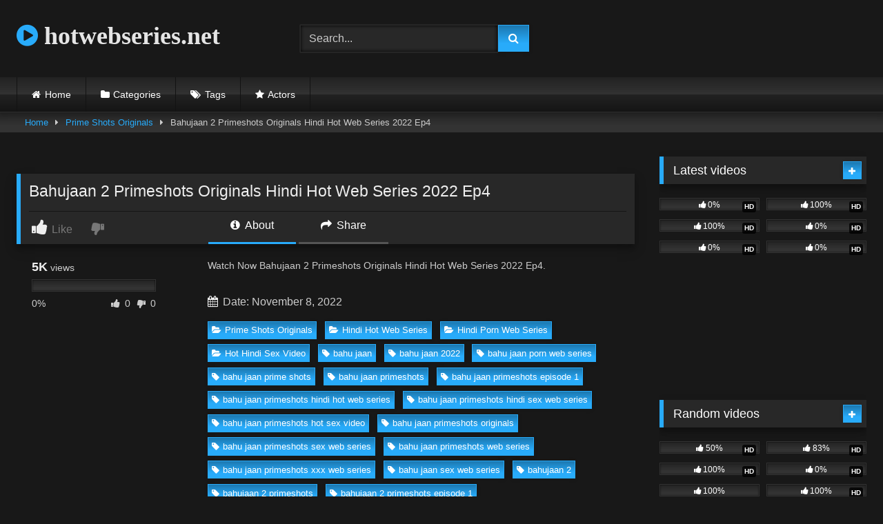

--- FILE ---
content_type: text/html; charset=UTF-8
request_url: https://hotwebseries.net/bahujaan-2-primeshots-originals-hindi-hot-web-series-2022-ep4
body_size: 21500
content:
<!DOCTYPE html>   <html lang="en-US" prefix="og: https://ogp.me/ns#"> <head> <meta charset="UTF-8"> <meta content='width=device-width, initial-scale=1.0, maximum-scale=1.0, user-scalable=0' name='viewport' /> <link rel="profile" href="https://gmpg.org/xfn/11"> <link rel="icon" href=" https://hotwebseries.net/wp-content/uploads/2022/02/play.png">  <!-- Meta social networks -->  <!-- Meta Facebook --> <meta property="fb:app_id" content="966242223397117" /> <meta property="og:url" content="https://hotwebseries.net/bahujaan-2-primeshots-originals-hindi-hot-web-series-2022-ep4" /> <meta property="og:type" content="article" /> <meta property="og:title" content="Bahujaan 2 Primeshots Originals Hindi Hot Web Series 2022 Ep4" /> <meta property="og:description" content="Watch Now Bahujaan 2 Primeshots Originals Hindi Hot Web Series 2022 Ep4." /> <meta property="og:image" content="https://hotwebseries.net/wp-content/uploads/2022/11/Bauhujan.E04.jpg" /> <meta property="og:image:width" content="200" /> <meta property="og:image:height" content="200" />  <!-- Meta Twitter --> <meta name="twitter:card" content="summary"> <!--<meta name="twitter:site" content="@site_username">--> <meta name="twitter:title" content="Bahujaan 2 Primeshots Originals Hindi Hot Web Series 2022 Ep4"> <meta name="twitter:description" content="Watch Now Bahujaan 2 Primeshots Originals Hindi Hot Web Series 2022 Ep4."> <!--<meta name="twitter:creator" content="@creator_username">--> <meta name="twitter:image" content="https://hotwebseries.net/wp-content/uploads/2022/11/Bauhujan.E04.jpg"> <!--<meta name="twitter:domain" content="YourDomain.com">-->  <!-- Temp Style --> <style> 	.post-thumbnail { 		aspect-ratio: 16/9; 	} 	.post-thumbnail video, 	.post-thumbnail img { 		object-fit: cover; 	}  	.video-debounce-bar { 		background: #28abfa!important; 	}  			@import url(https://fonts.googleapis.com/css?family=Open+Sans); 			 			button, 		.button, 		input[type="button"], 		input[type="reset"], 		input[type="submit"], 		.label, 		.label:visited, 		.pagination ul li a, 		.widget_categories ul li a, 		.comment-reply-link, 		a.tag-cloud-link, 		.template-actors li a { 			background: -moz-linear-gradient(top, rgba(0,0,0,0.3) 0%, rgba(0,0,0,0) 70%); /* FF3.6-15 */ 			background: -webkit-linear-gradient(top, rgba(0,0,0,0.3) 0%,rgba(0,0,0,0) 70%); /* Chrome10-25,Safari5.1-6 */ 			background: linear-gradient(to bottom, rgba(0,0,0,0.3) 0%,rgba(0,0,0,0) 70%); /* W3C, IE10+, FF16+, Chrome26+, Opera12+, Safari7+ */ 			filter: progid:DXImageTransform.Microsoft.gradient( startColorstr='#a62b2b2b', endColorstr='#00000000',GradientType=0 ); /* IE6-9 */ 			-moz-box-shadow: 0 1px 6px 0 rgba(0, 0, 0, 0.12); 			-webkit-box-shadow: 0 1px 6px 0 rgba(0, 0, 0, 0.12); 			-o-box-shadow: 0 1px 6px 0 rgba(0, 0, 0, 0.12); 			box-shadow: 0 1px 6px 0 rgba(0, 0, 0, 0.12); 		} 		input[type="text"], 		input[type="email"], 		input[type="url"], 		input[type="password"], 		input[type="search"], 		input[type="number"], 		input[type="tel"], 		input[type="range"], 		input[type="date"], 		input[type="month"], 		input[type="week"], 		input[type="time"], 		input[type="datetime"], 		input[type="datetime-local"], 		input[type="color"], 		select, 		textarea, 		.wp-editor-container { 			-moz-box-shadow: 0 0 1px rgba(255, 255, 255, 0.3), 0 0 5px black inset; 			-webkit-box-shadow: 0 0 1px rgba(255, 255, 255, 0.3), 0 0 5px black inset; 			-o-box-shadow: 0 0 1px rgba(255, 255, 255, 0.3), 0 0 5px black inset; 			box-shadow: 0 0 1px rgba(255, 255, 255, 0.3), 0 0 5px black inset; 		} 		#site-navigation { 			background: #222222; 			background: -moz-linear-gradient(top, #222222 0%, #333333 50%, #222222 51%, #151515 100%); 			background: -webkit-linear-gradient(top, #222222 0%,#333333 50%,#222222 51%,#151515 100%); 			background: linear-gradient(to bottom, #222222 0%,#333333 50%,#222222 51%,#151515 100%); 			filter: progid:DXImageTransform.Microsoft.gradient( startColorstr='#222222', endColorstr='#151515',GradientType=0 ); 			-moz-box-shadow: 0 6px 6px 0 rgba(0, 0, 0, 0.12); 			-webkit-box-shadow: 0 6px 6px 0 rgba(0, 0, 0, 0.12); 			-o-box-shadow: 0 6px 6px 0 rgba(0, 0, 0, 0.12); 			box-shadow: 0 6px 6px 0 rgba(0, 0, 0, 0.12); 		} 		#site-navigation > ul > li:hover > a, 		#site-navigation ul li.current-menu-item a { 			background: -moz-linear-gradient(top, rgba(0,0,0,0.3) 0%, rgba(0,0,0,0) 70%); 			background: -webkit-linear-gradient(top, rgba(0,0,0,0.3) 0%,rgba(0,0,0,0) 70%); 			background: linear-gradient(to bottom, rgba(0,0,0,0.3) 0%,rgba(0,0,0,0) 70%); 			filter: progid:DXImageTransform.Microsoft.gradient( startColorstr='#a62b2b2b', endColorstr='#00000000',GradientType=0 ); 			-moz-box-shadow: inset 0px 0px 2px 0px #000000; 			-webkit-box-shadow: inset 0px 0px 2px 0px #000000; 			-o-box-shadow: inset 0px 0px 2px 0px #000000; 			box-shadow: inset 0px 0px 2px 0px #000000; 			filter:progid:DXImageTransform.Microsoft.Shadow(color=#000000, Direction=NaN, Strength=2); 		} 		.rating-bar, 		.categories-list .thumb-block .entry-header, 		.actors-list .thumb-block .entry-header, 		#filters .filters-select, 		#filters .filters-options { 			background: -moz-linear-gradient(top, rgba(0,0,0,0.3) 0%, rgba(0,0,0,0) 70%); /* FF3.6-15 */ 			background: -webkit-linear-gradient(top, rgba(0,0,0,0.3) 0%,rgba(0,0,0,0) 70%); /* Chrome10-25,Safari5.1-6 */ 			background: linear-gradient(to bottom, rgba(0,0,0,0.3) 0%,rgba(0,0,0,0) 70%); /* W3C, IE10+, FF16+, Chrome26+, Opera12+, Safari7+ */ 			-moz-box-shadow: inset 0px 0px 2px 0px #000000; 			-webkit-box-shadow: inset 0px 0px 2px 0px #000000; 			-o-box-shadow: inset 0px 0px 2px 0px #000000; 			box-shadow: inset 0px 0px 2px 0px #000000; 			filter:progid:DXImageTransform.Microsoft.Shadow(color=#000000, Direction=NaN, Strength=2); 		} 		.breadcrumbs-area { 			background: -moz-linear-gradient(top, rgba(0,0,0,0.3) 0%, rgba(0,0,0,0) 70%); /* FF3.6-15 */ 			background: -webkit-linear-gradient(top, rgba(0,0,0,0.3) 0%,rgba(0,0,0,0) 70%); /* Chrome10-25,Safari5.1-6 */ 			background: linear-gradient(to bottom, rgba(0,0,0,0.3) 0%,rgba(0,0,0,0) 70%); /* W3C, IE10+, FF16+, Chrome26+, Opera12+, Safari7+ */ 		} 	 	.site-title a { 		font-family: Open Sans; 		font-size: 36px; 	} 	.site-branding .logo img { 		max-width: 300px; 		max-height: 120px; 		margin-top: 0px; 		margin-left: 0px; 	} 	a, 	.site-title a i, 	.thumb-block:hover .rating-bar i, 	.categories-list .thumb-block:hover .entry-header .cat-title:before, 	.required, 	.like #more:hover i, 	.dislike #less:hover i, 	.top-bar i:hover, 	.main-navigation .menu-item-has-children > a:after, 	.menu-toggle i, 	.main-navigation.toggled li:hover > a, 	.main-navigation.toggled li.focus > a, 	.main-navigation.toggled li.current_page_item > a, 	.main-navigation.toggled li.current-menu-item > a, 	#filters .filters-select:after, 	.morelink i, 	.top-bar .membership a i, 	.thumb-block:hover .photos-count i { 		color: #28abfa; 	} 	button, 	.button, 	input[type="button"], 	input[type="reset"], 	input[type="submit"], 	.label, 	.pagination ul li a.current, 	.pagination ul li a:hover, 	body #filters .label.secondary.active, 	.label.secondary:hover, 	.main-navigation li:hover > a, 	.main-navigation li.focus > a, 	.main-navigation li.current_page_item > a, 	.main-navigation li.current-menu-item > a, 	.widget_categories ul li a:hover, 	.comment-reply-link, 	a.tag-cloud-link:hover, 	.template-actors li a:hover { 		border-color: #28abfa!important; 		background-color: #28abfa!important; 	} 	.rating-bar-meter, 	.vjs-play-progress, 	#filters .filters-options span:hover, 	.bx-wrapper .bx-controls-direction a, 	.top-bar .social-share a:hover, 	.thumb-block:hover span.hd-video, 	.featured-carousel .slide a:hover span.hd-video, 	.appContainer .ctaButton { 		background-color: #28abfa!important; 	} 	#video-tabs button.tab-link.active, 	.title-block, 	.widget-title, 	.page-title, 	.page .entry-title, 	.comments-title, 	.comment-reply-title, 	.morelink:hover { 		border-color: #28abfa!important; 	}  	/* Small desktops ----------- */ 	@media only screen  and (min-width : 64.001em) and (max-width : 84em) { 		#main .thumb-block { 			width: 25%!important; 		} 	}  	/* Desktops and laptops ----------- */ 	@media only screen  and (min-width : 84.001em) { 		#main .thumb-block { 			width: 25%!important; 		} 	}  </style>  <!-- Google Analytics --> <!-- Global site tag (gtag.js) - Google Analytics -->  <script async src="https://www.googletagmanager.com/gtag/js?id=UA-183999947-9"></script>  <script>
  window.dataLayer = window.dataLayer || [];
  function gtag(){dataLayer.push(arguments);}
  gtag('js', new Date());

  gtag('config', 'UA-183999947-9');
</script> <!-- Meta Verification --> <meta name="google-site-verification" content="hKCo4D2kteN8aPZwULWSLPgvwpl8-mRnM9QK1NrECAU" />  <!-- Search Engine Optimization by Rank Math - https://rankmath.com/ --> <title>Bahujaan 2 Primeshots Originals Hindi Hot Web Series 2022 Ep4</title> <meta name="description" content="Watch Now Bahujaan 2 Primeshots Originals Hindi Hot Web Series 2022 Ep4 Free Video on Hotwebseries.net, You May Also Like Prime Shots Originals, Hindi Hot Web"/> <meta name="robots" content="follow, index, max-snippet:-1, max-video-preview:-1, max-image-preview:large"/> <link rel="canonical" href="https://hotwebseries.net/bahujaan-2-primeshots-originals-hindi-hot-web-series-2022-ep4" /> <meta property="og:locale" content="en_US" /> <meta property="og:type" content="article" /> <meta property="og:title" content="Bahujaan 2 Primeshots Originals Hindi Hot Web Series 2022 Ep4" /> <meta property="og:description" content="Watch Now Bahujaan 2 Primeshots Originals Hindi Hot Web Series 2022 Ep4 Free Video on Hotwebseries.net, You May Also Like Prime Shots Originals, Hindi Hot Web" /> <meta property="og:url" content="https://hotwebseries.net/bahujaan-2-primeshots-originals-hindi-hot-web-series-2022-ep4" /> <meta property="og:site_name" content="hotwebseries.net" /> <meta property="article:tag" content="bahu jaan" /> <meta property="article:tag" content="bahu jaan 2022" /> <meta property="article:tag" content="bahu jaan porn web series" /> <meta property="article:tag" content="bahu jaan prime shots" /> <meta property="article:tag" content="bahu jaan primeshots" /> <meta property="article:tag" content="bahu jaan primeshots episode 1" /> <meta property="article:tag" content="bahu jaan primeshots hindi hot web series" /> <meta property="article:tag" content="bahu jaan primeshots hindi sex web series" /> <meta property="article:tag" content="bahu jaan primeshots hot sex video" /> <meta property="article:tag" content="bahu jaan primeshots originals" /> <meta property="article:tag" content="bahu jaan primeshots sex web series" /> <meta property="article:tag" content="bahu jaan primeshots web series" /> <meta property="article:tag" content="bahu jaan primeshots xxx web series" /> <meta property="article:tag" content="bahu jaan sex web series" /> <meta property="article:tag" content="bahujaan 2" /> <meta property="article:tag" content="bahujaan 2 primeshots" /> <meta property="article:tag" content="bahujaan 2 primeshots episode 1" /> <meta property="article:tag" content="bahujaan 2 primeshots episode 2" /> <meta property="article:tag" content="bahujaan 2 primeshots episode 3" /> <meta property="article:tag" content="bahujaan 2 primeshots episode 4" /> <meta property="article:tag" content="hindi hot movies" /> <meta property="article:tag" content="hindi hot sex video" /> <meta property="article:tag" content="hindi hot short film" /> <meta property="article:tag" content="hindi hot shot porn movies 2021" /> <meta property="article:tag" content="hindi hot web series" /> <meta property="article:tag" content="hindi hot x xxx video" /> <meta property="article:tag" content="hindi hot xxx" /> <meta property="article:tag" content="hindi sex film" /> <meta property="article:tag" content="hindi sex video" /> <meta property="article:tag" content="hindi sex web series" /> <meta property="article:tag" content="hindi short film" /> <meta property="article:tag" content="hindi web series" /> <meta property="article:tag" content="hindi web series 2021" /> <meta property="article:tag" content="hindi web series hot" /> <meta property="article:tag" content="hindi xxx video" /> <meta property="article:tag" content="hot hindi web series" /> <meta property="article:tag" content="prime shots" /> <meta property="article:tag" content="prime shots hindi hot film" /> <meta property="article:tag" content="prime shots hot short film" /> <meta property="article:tag" content="prime shots hot video" /> <meta property="article:tag" content="prime shots hot web series" /> <meta property="article:tag" content="prime shots originals" /> <meta property="article:tag" content="prime shots originals hot video" /> <meta property="article:tag" content="prime shots porn video" /> <meta property="article:tag" content="prime shots porn web series" /> <meta property="article:tag" content="prime shots short video" /> <meta property="article:tag" content="primeshots" /> <meta property="article:tag" content="primeshots hindi hot short film" /> <meta property="article:tag" content="primeshots hot video" /> <meta property="article:tag" content="primeshots porn video" /> <meta property="article:tag" content="primeshots sex video" /> <meta property="article:tag" content="primeshots uncut web series" /> <meta property="article:tag" content="primeshots xvideo" /> <meta property="article:tag" content="primeshots xxx video" /> <meta property="article:section" content="Prime Shots Originals" /> <meta property="og:updated_time" content="2022-11-08T11:45:51+00:00" /> <meta property="og:image" content="https://hotwebseries.net/wp-content/uploads/2022/11/Bauhujan.E04.jpg" /> <meta property="og:image:secure_url" content="https://hotwebseries.net/wp-content/uploads/2022/11/Bauhujan.E04.jpg" /> <meta property="og:image:width" content="1280" /> <meta property="og:image:height" content="720" /> <meta property="og:image:alt" content="Bahujaan 2 Primeshots Originals Hindi Hot Web Series 2022 Ep4" /> <meta property="og:image:type" content="image/jpeg" /> <meta name="twitter:card" content="summary_large_image" /> <meta name="twitter:title" content="Bahujaan 2 Primeshots Originals Hindi Hot Web Series 2022 Ep4" /> <meta name="twitter:description" content="Watch Now Bahujaan 2 Primeshots Originals Hindi Hot Web Series 2022 Ep4 Free Video on Hotwebseries.net, You May Also Like Prime Shots Originals, Hindi Hot Web" /> <meta name="twitter:image" content="https://hotwebseries.net/wp-content/uploads/2022/11/Bauhujan.E04.jpg" /> <meta name="twitter:label1" content="Written by" /> <meta name="twitter:data1" content="admin" /> <meta name="twitter:label2" content="Time to read" /> <meta name="twitter:data2" content="Less than a minute" /> <!-- /Rank Math WordPress SEO plugin -->  <link rel='dns-prefetch' href='//vjs.zencdn.net' /> <link rel='dns-prefetch' href='//unpkg.com' />  <link rel="alternate" type="application/rss+xml" title="hotwebseries.net &raquo; Feed" href="https://hotwebseries.net/feed" /> <link rel="alternate" type="application/rss+xml" title="hotwebseries.net &raquo; Comments Feed" href="https://hotwebseries.net/comments/feed" /> <link rel="alternate" type="application/rss+xml" title="hotwebseries.net &raquo; Bahujaan 2 Primeshots Originals Hindi Hot Web Series 2022 Ep4 Comments Feed" href="https://hotwebseries.net/bahujaan-2-primeshots-originals-hindi-hot-web-series-2022-ep4/feed" /> <style id='wp-img-auto-sizes-contain-inline-css' type='text/css'> img:is([sizes=auto i],[sizes^="auto," i]){contain-intrinsic-size:3000px 1500px} /*# sourceURL=wp-img-auto-sizes-contain-inline-css */ </style> <style id='wp-block-paragraph-inline-css' type='text/css'> .is-small-text{font-size:.875em}.is-regular-text{font-size:1em}.is-large-text{font-size:2.25em}.is-larger-text{font-size:3em}.has-drop-cap:not(:focus):first-letter{float:left;font-size:8.4em;font-style:normal;font-weight:100;line-height:.68;margin:.05em .1em 0 0;text-transform:uppercase}body.rtl .has-drop-cap:not(:focus):first-letter{float:none;margin-left:.1em}p.has-drop-cap.has-background{overflow:hidden}:root :where(p.has-background){padding:1.25em 2.375em}:where(p.has-text-color:not(.has-link-color)) a{color:inherit}p.has-text-align-left[style*="writing-mode:vertical-lr"],p.has-text-align-right[style*="writing-mode:vertical-rl"]{rotate:180deg} /*# sourceURL=https://hotwebseries.net/wp-includes/blocks/paragraph/style.min.css */ </style> <style id='wp-emoji-styles-inline-css' type='text/css'>  	img.wp-smiley, img.emoji { 		display: inline !important; 		border: none !important; 		box-shadow: none !important; 		height: 1em !important; 		width: 1em !important; 		margin: 0 0.07em !important; 		vertical-align: -0.1em !important; 		background: none !important; 		padding: 0 !important; 	} /*# sourceURL=wp-emoji-styles-inline-css */ </style> <style id='wp-block-library-inline-css' type='text/css'> :root{--wp-block-synced-color:#7a00df;--wp-block-synced-color--rgb:122,0,223;--wp-bound-block-color:var(--wp-block-synced-color);--wp-editor-canvas-background:#ddd;--wp-admin-theme-color:#007cba;--wp-admin-theme-color--rgb:0,124,186;--wp-admin-theme-color-darker-10:#006ba1;--wp-admin-theme-color-darker-10--rgb:0,107,160.5;--wp-admin-theme-color-darker-20:#005a87;--wp-admin-theme-color-darker-20--rgb:0,90,135;--wp-admin-border-width-focus:2px}@media (min-resolution:192dpi){:root{--wp-admin-border-width-focus:1.5px}}.wp-element-button{cursor:pointer}:root .has-very-light-gray-background-color{background-color:#eee}:root .has-very-dark-gray-background-color{background-color:#313131}:root .has-very-light-gray-color{color:#eee}:root .has-very-dark-gray-color{color:#313131}:root .has-vivid-green-cyan-to-vivid-cyan-blue-gradient-background{background:linear-gradient(135deg,#00d084,#0693e3)}:root .has-purple-crush-gradient-background{background:linear-gradient(135deg,#34e2e4,#4721fb 50%,#ab1dfe)}:root .has-hazy-dawn-gradient-background{background:linear-gradient(135deg,#faaca8,#dad0ec)}:root .has-subdued-olive-gradient-background{background:linear-gradient(135deg,#fafae1,#67a671)}:root .has-atomic-cream-gradient-background{background:linear-gradient(135deg,#fdd79a,#004a59)}:root .has-nightshade-gradient-background{background:linear-gradient(135deg,#330968,#31cdcf)}:root .has-midnight-gradient-background{background:linear-gradient(135deg,#020381,#2874fc)}:root{--wp--preset--font-size--normal:16px;--wp--preset--font-size--huge:42px}.has-regular-font-size{font-size:1em}.has-larger-font-size{font-size:2.625em}.has-normal-font-size{font-size:var(--wp--preset--font-size--normal)}.has-huge-font-size{font-size:var(--wp--preset--font-size--huge)}.has-text-align-center{text-align:center}.has-text-align-left{text-align:left}.has-text-align-right{text-align:right}.has-fit-text{white-space:nowrap!important}#end-resizable-editor-section{display:none}.aligncenter{clear:both}.items-justified-left{justify-content:flex-start}.items-justified-center{justify-content:center}.items-justified-right{justify-content:flex-end}.items-justified-space-between{justify-content:space-between}.screen-reader-text{border:0;clip-path:inset(50%);height:1px;margin:-1px;overflow:hidden;padding:0;position:absolute;width:1px;word-wrap:normal!important}.screen-reader-text:focus{background-color:#ddd;clip-path:none;color:#444;display:block;font-size:1em;height:auto;left:5px;line-height:normal;padding:15px 23px 14px;text-decoration:none;top:5px;width:auto;z-index:100000}html :where(.has-border-color){border-style:solid}html :where([style*=border-top-color]){border-top-style:solid}html :where([style*=border-right-color]){border-right-style:solid}html :where([style*=border-bottom-color]){border-bottom-style:solid}html :where([style*=border-left-color]){border-left-style:solid}html :where([style*=border-width]){border-style:solid}html :where([style*=border-top-width]){border-top-style:solid}html :where([style*=border-right-width]){border-right-style:solid}html :where([style*=border-bottom-width]){border-bottom-style:solid}html :where([style*=border-left-width]){border-left-style:solid}html :where(img[class*=wp-image-]){height:auto;max-width:100%}:where(figure){margin:0 0 1em}html :where(.is-position-sticky){--wp-admin--admin-bar--position-offset:var(--wp-admin--admin-bar--height,0px)}@media screen and (max-width:600px){html :where(.is-position-sticky){--wp-admin--admin-bar--position-offset:0px}}  /*# sourceURL=wp-block-library-inline-css */ </style><style id='global-styles-inline-css' type='text/css'> :root{--wp--preset--aspect-ratio--square: 1;--wp--preset--aspect-ratio--4-3: 4/3;--wp--preset--aspect-ratio--3-4: 3/4;--wp--preset--aspect-ratio--3-2: 3/2;--wp--preset--aspect-ratio--2-3: 2/3;--wp--preset--aspect-ratio--16-9: 16/9;--wp--preset--aspect-ratio--9-16: 9/16;--wp--preset--color--black: #000000;--wp--preset--color--cyan-bluish-gray: #abb8c3;--wp--preset--color--white: #ffffff;--wp--preset--color--pale-pink: #f78da7;--wp--preset--color--vivid-red: #cf2e2e;--wp--preset--color--luminous-vivid-orange: #ff6900;--wp--preset--color--luminous-vivid-amber: #fcb900;--wp--preset--color--light-green-cyan: #7bdcb5;--wp--preset--color--vivid-green-cyan: #00d084;--wp--preset--color--pale-cyan-blue: #8ed1fc;--wp--preset--color--vivid-cyan-blue: #0693e3;--wp--preset--color--vivid-purple: #9b51e0;--wp--preset--gradient--vivid-cyan-blue-to-vivid-purple: linear-gradient(135deg,rgb(6,147,227) 0%,rgb(155,81,224) 100%);--wp--preset--gradient--light-green-cyan-to-vivid-green-cyan: linear-gradient(135deg,rgb(122,220,180) 0%,rgb(0,208,130) 100%);--wp--preset--gradient--luminous-vivid-amber-to-luminous-vivid-orange: linear-gradient(135deg,rgb(252,185,0) 0%,rgb(255,105,0) 100%);--wp--preset--gradient--luminous-vivid-orange-to-vivid-red: linear-gradient(135deg,rgb(255,105,0) 0%,rgb(207,46,46) 100%);--wp--preset--gradient--very-light-gray-to-cyan-bluish-gray: linear-gradient(135deg,rgb(238,238,238) 0%,rgb(169,184,195) 100%);--wp--preset--gradient--cool-to-warm-spectrum: linear-gradient(135deg,rgb(74,234,220) 0%,rgb(151,120,209) 20%,rgb(207,42,186) 40%,rgb(238,44,130) 60%,rgb(251,105,98) 80%,rgb(254,248,76) 100%);--wp--preset--gradient--blush-light-purple: linear-gradient(135deg,rgb(255,206,236) 0%,rgb(152,150,240) 100%);--wp--preset--gradient--blush-bordeaux: linear-gradient(135deg,rgb(254,205,165) 0%,rgb(254,45,45) 50%,rgb(107,0,62) 100%);--wp--preset--gradient--luminous-dusk: linear-gradient(135deg,rgb(255,203,112) 0%,rgb(199,81,192) 50%,rgb(65,88,208) 100%);--wp--preset--gradient--pale-ocean: linear-gradient(135deg,rgb(255,245,203) 0%,rgb(182,227,212) 50%,rgb(51,167,181) 100%);--wp--preset--gradient--electric-grass: linear-gradient(135deg,rgb(202,248,128) 0%,rgb(113,206,126) 100%);--wp--preset--gradient--midnight: linear-gradient(135deg,rgb(2,3,129) 0%,rgb(40,116,252) 100%);--wp--preset--font-size--small: 13px;--wp--preset--font-size--medium: 20px;--wp--preset--font-size--large: 36px;--wp--preset--font-size--x-large: 42px;--wp--preset--spacing--20: 0.44rem;--wp--preset--spacing--30: 0.67rem;--wp--preset--spacing--40: 1rem;--wp--preset--spacing--50: 1.5rem;--wp--preset--spacing--60: 2.25rem;--wp--preset--spacing--70: 3.38rem;--wp--preset--spacing--80: 5.06rem;--wp--preset--shadow--natural: 6px 6px 9px rgba(0, 0, 0, 0.2);--wp--preset--shadow--deep: 12px 12px 50px rgba(0, 0, 0, 0.4);--wp--preset--shadow--sharp: 6px 6px 0px rgba(0, 0, 0, 0.2);--wp--preset--shadow--outlined: 6px 6px 0px -3px rgb(255, 255, 255), 6px 6px rgb(0, 0, 0);--wp--preset--shadow--crisp: 6px 6px 0px rgb(0, 0, 0);}:where(.is-layout-flex){gap: 0.5em;}:where(.is-layout-grid){gap: 0.5em;}body .is-layout-flex{display: flex;}.is-layout-flex{flex-wrap: wrap;align-items: center;}.is-layout-flex > :is(*, div){margin: 0;}body .is-layout-grid{display: grid;}.is-layout-grid > :is(*, div){margin: 0;}:where(.wp-block-columns.is-layout-flex){gap: 2em;}:where(.wp-block-columns.is-layout-grid){gap: 2em;}:where(.wp-block-post-template.is-layout-flex){gap: 1.25em;}:where(.wp-block-post-template.is-layout-grid){gap: 1.25em;}.has-black-color{color: var(--wp--preset--color--black) !important;}.has-cyan-bluish-gray-color{color: var(--wp--preset--color--cyan-bluish-gray) !important;}.has-white-color{color: var(--wp--preset--color--white) !important;}.has-pale-pink-color{color: var(--wp--preset--color--pale-pink) !important;}.has-vivid-red-color{color: var(--wp--preset--color--vivid-red) !important;}.has-luminous-vivid-orange-color{color: var(--wp--preset--color--luminous-vivid-orange) !important;}.has-luminous-vivid-amber-color{color: var(--wp--preset--color--luminous-vivid-amber) !important;}.has-light-green-cyan-color{color: var(--wp--preset--color--light-green-cyan) !important;}.has-vivid-green-cyan-color{color: var(--wp--preset--color--vivid-green-cyan) !important;}.has-pale-cyan-blue-color{color: var(--wp--preset--color--pale-cyan-blue) !important;}.has-vivid-cyan-blue-color{color: var(--wp--preset--color--vivid-cyan-blue) !important;}.has-vivid-purple-color{color: var(--wp--preset--color--vivid-purple) !important;}.has-black-background-color{background-color: var(--wp--preset--color--black) !important;}.has-cyan-bluish-gray-background-color{background-color: var(--wp--preset--color--cyan-bluish-gray) !important;}.has-white-background-color{background-color: var(--wp--preset--color--white) !important;}.has-pale-pink-background-color{background-color: var(--wp--preset--color--pale-pink) !important;}.has-vivid-red-background-color{background-color: var(--wp--preset--color--vivid-red) !important;}.has-luminous-vivid-orange-background-color{background-color: var(--wp--preset--color--luminous-vivid-orange) !important;}.has-luminous-vivid-amber-background-color{background-color: var(--wp--preset--color--luminous-vivid-amber) !important;}.has-light-green-cyan-background-color{background-color: var(--wp--preset--color--light-green-cyan) !important;}.has-vivid-green-cyan-background-color{background-color: var(--wp--preset--color--vivid-green-cyan) !important;}.has-pale-cyan-blue-background-color{background-color: var(--wp--preset--color--pale-cyan-blue) !important;}.has-vivid-cyan-blue-background-color{background-color: var(--wp--preset--color--vivid-cyan-blue) !important;}.has-vivid-purple-background-color{background-color: var(--wp--preset--color--vivid-purple) !important;}.has-black-border-color{border-color: var(--wp--preset--color--black) !important;}.has-cyan-bluish-gray-border-color{border-color: var(--wp--preset--color--cyan-bluish-gray) !important;}.has-white-border-color{border-color: var(--wp--preset--color--white) !important;}.has-pale-pink-border-color{border-color: var(--wp--preset--color--pale-pink) !important;}.has-vivid-red-border-color{border-color: var(--wp--preset--color--vivid-red) !important;}.has-luminous-vivid-orange-border-color{border-color: var(--wp--preset--color--luminous-vivid-orange) !important;}.has-luminous-vivid-amber-border-color{border-color: var(--wp--preset--color--luminous-vivid-amber) !important;}.has-light-green-cyan-border-color{border-color: var(--wp--preset--color--light-green-cyan) !important;}.has-vivid-green-cyan-border-color{border-color: var(--wp--preset--color--vivid-green-cyan) !important;}.has-pale-cyan-blue-border-color{border-color: var(--wp--preset--color--pale-cyan-blue) !important;}.has-vivid-cyan-blue-border-color{border-color: var(--wp--preset--color--vivid-cyan-blue) !important;}.has-vivid-purple-border-color{border-color: var(--wp--preset--color--vivid-purple) !important;}.has-vivid-cyan-blue-to-vivid-purple-gradient-background{background: var(--wp--preset--gradient--vivid-cyan-blue-to-vivid-purple) !important;}.has-light-green-cyan-to-vivid-green-cyan-gradient-background{background: var(--wp--preset--gradient--light-green-cyan-to-vivid-green-cyan) !important;}.has-luminous-vivid-amber-to-luminous-vivid-orange-gradient-background{background: var(--wp--preset--gradient--luminous-vivid-amber-to-luminous-vivid-orange) !important;}.has-luminous-vivid-orange-to-vivid-red-gradient-background{background: var(--wp--preset--gradient--luminous-vivid-orange-to-vivid-red) !important;}.has-very-light-gray-to-cyan-bluish-gray-gradient-background{background: var(--wp--preset--gradient--very-light-gray-to-cyan-bluish-gray) !important;}.has-cool-to-warm-spectrum-gradient-background{background: var(--wp--preset--gradient--cool-to-warm-spectrum) !important;}.has-blush-light-purple-gradient-background{background: var(--wp--preset--gradient--blush-light-purple) !important;}.has-blush-bordeaux-gradient-background{background: var(--wp--preset--gradient--blush-bordeaux) !important;}.has-luminous-dusk-gradient-background{background: var(--wp--preset--gradient--luminous-dusk) !important;}.has-pale-ocean-gradient-background{background: var(--wp--preset--gradient--pale-ocean) !important;}.has-electric-grass-gradient-background{background: var(--wp--preset--gradient--electric-grass) !important;}.has-midnight-gradient-background{background: var(--wp--preset--gradient--midnight) !important;}.has-small-font-size{font-size: var(--wp--preset--font-size--small) !important;}.has-medium-font-size{font-size: var(--wp--preset--font-size--medium) !important;}.has-large-font-size{font-size: var(--wp--preset--font-size--large) !important;}.has-x-large-font-size{font-size: var(--wp--preset--font-size--x-large) !important;} /*# sourceURL=global-styles-inline-css */ </style>  <style id='classic-theme-styles-inline-css' type='text/css'> /*! This file is auto-generated */ .wp-block-button__link{color:#fff;background-color:#32373c;border-radius:9999px;box-shadow:none;text-decoration:none;padding:calc(.667em + 2px) calc(1.333em + 2px);font-size:1.125em}.wp-block-file__button{background:#32373c;color:#fff;text-decoration:none} /*# sourceURL=/wp-includes/css/classic-themes.min.css */ </style> <link data-minify="1" rel='stylesheet' id='wpst-font-awesome-css' href='https://hotwebseries.net/wp-content/cache/min/1/wp-content/themes/retrotube/assets/stylesheets/font-awesome/css/font-awesome.min.css?ver=1768717652' type='text/css' media='all' /> <link data-minify="1" rel='stylesheet' id='wpst-videojs-style-css' href='https://hotwebseries.net/wp-content/cache/min/1/7.8.4/video-js.css?ver=1768717668' type='text/css' media='all' /> <link data-minify="1" rel='stylesheet' id='wpst-style-css' href='https://hotwebseries.net/wp-content/cache/min/1/wp-content/themes/retrotube/style.css?ver=1768717652' type='text/css' media='all' /> <style id='rocket-lazyload-inline-css' type='text/css'> .rll-youtube-player{position:relative;padding-bottom:56.23%;height:0;overflow:hidden;max-width:100%;}.rll-youtube-player iframe{position:absolute;top:0;left:0;width:100%;height:100%;z-index:100;background:0 0}.rll-youtube-player img{bottom:0;display:block;left:0;margin:auto;max-width:100%;width:100%;position:absolute;right:0;top:0;border:none;height:auto;cursor:pointer;-webkit-transition:.4s all;-moz-transition:.4s all;transition:.4s all}.rll-youtube-player img:hover{-webkit-filter:brightness(75%)}.rll-youtube-player .play{height:72px;width:72px;left:50%;top:50%;margin-left:-36px;margin-top:-36px;position:absolute;background:url(https://hotwebseries.net/wp-content/plugins/wp-rocket/assets/img/youtube.png) no-repeat;cursor:pointer}.wp-has-aspect-ratio .rll-youtube-player{position:absolute;padding-bottom:0;width:100%;height:100%;top:0;bottom:0;left:0;right:0} /*# sourceURL=rocket-lazyload-inline-css */ </style> <script type="text/javascript" src="https://hotwebseries.net/wp-includes/js/jquery/jquery.min.js?ver=3.7.1" id="jquery-core-js"></script> <script type="text/javascript" src="https://hotwebseries.net/wp-includes/js/jquery/jquery-migrate.min.js?ver=3.4.1" id="jquery-migrate-js"></script> <link rel="https://api.w.org/" href="https://hotwebseries.net/wp-json/" /><link rel="alternate" title="JSON" type="application/json" href="https://hotwebseries.net/wp-json/wp/v2/posts/9272" /><link rel="EditURI" type="application/rsd+xml" title="RSD" href="https://hotwebseries.net/xmlrpc.php?rsd" /> <meta name="generator" content="WordPress 6.9" /> <link rel='shortlink' href='https://hotwebseries.net/?p=9272' /> <link rel="pingback" href="https://hotwebseries.net/xmlrpc.php"><noscript><style id="rocket-lazyload-nojs-css">.rll-youtube-player, [data-lazy-src]{display:none !important;}</style></noscript></head>  <body class="wp-singular post-template-default single single-post postid-9272 single-format-standard wp-embed-responsive wp-theme-retrotube"> <div id="page"> 	<a class="skip-link screen-reader-text" href="#content">Skip to content</a>  	<header id="masthead" class="site-header" role="banner">  		 		<div class="site-branding row"> 			<div class="logo"> 															<p class="site-title"><a href="https://hotwebseries.net/" rel="home"> 																								<i class="fa fa-play-circle"></i>								hotwebseries.net</a></p> 										 									<p class="site-description"> 											</p> 							</div> 							<div class="header-search small-search"> 	<form method="get" id="searchform" action="https://hotwebseries.net/">         					<input class="input-group-field" value="Search..." name="s" id="s" onfocus="if (this.value == 'Search...') {this.value = '';}" onblur="if (this.value == '') {this.value = 'Search...';}" type="text" /> 				 		<input class="button fa-input" type="submit" id="searchsubmit" value="&#xf002;" />         	</form> </div>										<div class="happy-header"> 					<script async data-cfasync="false" data-clbaid="1940984" class="__clb-1940984" src="//frozenpayerpregnant.com/bn.js"></script>				</div> 					</div><!-- .site-branding -->  		<nav id="site-navigation" class="main-navigation" role="navigation"> 			<div id="head-mobile"></div> 			<div class="button-nav"></div> 			<ul id="menu-main-menu" class="row"><li id="menu-item-11" class="home-icon menu-item menu-item-type-custom menu-item-object-custom menu-item-home menu-item-11"><a href="https://hotwebseries.net">Home</a></li> <li id="menu-item-12" class="cat-icon menu-item menu-item-type-post_type menu-item-object-page menu-item-12"><a href="https://hotwebseries.net/categories">Categories</a></li> <li id="menu-item-13" class="tag-icon menu-item menu-item-type-post_type menu-item-object-page menu-item-13"><a href="https://hotwebseries.net/tags">Tags</a></li> <li id="menu-item-14" class="star-icon menu-item menu-item-type-post_type menu-item-object-page menu-item-14"><a href="https://hotwebseries.net/actors">Actors</a></li> </ul>		</nav><!-- #site-navigation -->  		<div class="clear"></div>  					<div class="happy-header-mobile"> 				<script async data-cfasync="false" data-clbaid="1940984" class="__clb-1940984" src="//frozenpayerpregnant.com/bn.js"></script>			</div> 			</header><!-- #masthead -->  	<div class="breadcrumbs-area"><div class="row"><div id="breadcrumbs"><a href="https://hotwebseries.net">Home</a><span class="separator"><i class="fa fa-caret-right"></i></span><a href="https://hotwebseries.net/category/prime-shots-originals">Prime Shots Originals</a><span class="separator"><i class="fa fa-caret-right"></i></span><span class="current">Bahujaan 2 Primeshots Originals Hindi Hot Web Series 2022 Ep4</span></div></div></div> 	 	<div id="content" class="site-content row"> 	<div id="primary" class="content-area with-sidebar-right"> 		<main id="main" class="site-main with-sidebar-right" role="main">  		 <article id="post-9272" class="post-9272 post type-post status-publish format-standard has-post-thumbnail hentry category-prime-shots-originals category-hindi-hot-web-series category-hindi-porn-web-series category-hot-hindi-sex-video tag-bahu-jaan tag-bahu-jaan-2022 tag-bahu-jaan-porn-web-series tag-bahu-jaan-prime-shots tag-bahu-jaan-primeshots tag-bahu-jaan-primeshots-episode-1 tag-bahu-jaan-primeshots-hindi-hot-web-series tag-bahu-jaan-primeshots-hindi-sex-web-series tag-bahu-jaan-primeshots-hot-sex-video tag-bahu-jaan-primeshots-originals tag-bahu-jaan-primeshots-sex-web-series tag-bahu-jaan-primeshots-web-series tag-bahu-jaan-primeshots-xxx-web-series tag-bahu-jaan-sex-web-series tag-bahujaan-2 tag-bahujaan-2-primeshots tag-bahujaan-2-primeshots-episode-1 tag-bahujaan-2-primeshots-episode-2 tag-bahujaan-2-primeshots-episode-3 tag-bahujaan-2-primeshots-episode-4 tag-hindi-hot-movies tag-hindi-hot-sex-video tag-hindi-hot-short-film tag-hindi-hot-shot-porn-movies-2021 tag-hindi-hot-web-series tag-hindi-hot-x-xxx-video tag-hindi-hot-xxx tag-hindi-sex-film tag-hindi-sex-video tag-hindi-sex-web-series tag-hindi-short-film tag-hindi-web-series tag-hindi-web-series-2021 tag-hindi-web-series-hot tag-hindi-xxx-video tag-hot-hindi-web-series tag-prime-shots tag-prime-shots-hindi-hot-film tag-prime-shots-hot-short-film tag-prime-shots-hot-video tag-prime-shots-hot-web-series tag-prime-shots-originals tag-prime-shots-originals-hot-video tag-prime-shots-porn-video tag-prime-shots-porn-web-series tag-prime-shots-short-video tag-primeshots tag-primeshots-hindi-hot-short-film tag-primeshots-hot-video tag-primeshots-porn-video tag-primeshots-sex-video tag-primeshots-uncut-web-series tag-primeshots-xvideo tag-primeshots-xxx-video" itemprop="video" itemscope itemtype="https://schema.org/VideoObject"> 	<meta itemprop="author" content="admin" /><meta itemprop="name" content="Bahujaan 2 Primeshots Originals Hindi Hot Web Series 2022 Ep4" /><meta itemprop="description" content="Bahujaan 2 Primeshots Originals Hindi Hot Web Series 2022 Ep4" /><meta itemprop="description" content="Watch Now Bahujaan 2 Primeshots Originals Hindi Hot Web Series 2022 Ep4." /><meta itemprop="duration" content="P0DT0H20M19S" /><meta itemprop="thumbnailUrl" content="https://hotwebseries.net/wp-content/uploads/2022/11/Bauhujan.E04-640x360.jpg" /><meta itemprop="contentURL" content="https://cdn2.ixifile.xyz/1/Bauhujan.E04.mp4" /><meta itemprop="uploadDate" content="2022-11-08T11:44:22+00:00" />	<header class="entry-header"> 		 		<div class="video-player"> 	<div class="responsive-player"><iframe loading="lazy" src="about:blank" frameborder="0" scrolling="no" allowfullscreen data-rocket-lazyload="fitvidscompatible" data-lazy-src="https://hotwebseries.net/wp-content/plugins/clean-tube-player/public/player-x.php?q=[base64]"></iframe><noscript><iframe src="https://hotwebseries.net/wp-content/plugins/clean-tube-player/public/player-x.php?q=[base64]" frameborder="0" scrolling="no" allowfullscreen></iframe></noscript></div></div>  					<div class="happy-under-player"> 				<script async data-cfasync="false" data-clbaid="1940975" class="__clb-1940975" src="//frozenpayerpregnant.com/bn.js"></script>			</div> 		 					<div class="happy-under-player-mobile"> 				<script async data-cfasync="false" data-clbaid="1940975" class="__clb-1940975" src="//frozenpayerpregnant.com/bn.js"></script>			</div> 		 		 		 		<div class="title-block box-shadow"> 			<h1 class="entry-title" itemprop="name">Bahujaan 2 Primeshots Originals Hindi Hot Web Series 2022 Ep4</h1>							<div id="rating"> 					<span id="video-rate"><span class="post-like"><a href="#" data-post_id="9272" data-post_like="like"><span class="like" title="I like this"><span id="more"><i class="fa fa-thumbs-up"></i> <span class="grey-link">Like</span></span></a> 		<a href="#" data-post_id="9272" data-post_like="dislike"> 			<span title="I dislike this" class="qtip dislike"><span id="less"><i class="fa fa-thumbs-down fa-flip-horizontal"></i></span></span> 		</a></span></span> 									</div> 						<div id="video-tabs" class="tabs"> 				<button class="tab-link active about" data-tab-id="video-about"><i class="fa fa-info-circle"></i> About</button> 									<button class="tab-link share" data-tab-id="video-share"><i class="fa fa-share"></i> Share</button> 							</div> 		</div>  		<div class="clear"></div>  	</header><!-- .entry-header -->  	<div class="entry-content"> 					<div id="rating-col"> 									<div id="video-views"><span>0</span> views</div>									<div class="rating-bar"> 						<div class="rating-bar-meter"></div> 					</div> 					<div class="rating-result"> 							<div class="percentage">0%</div> 						<div class="likes"> 							<i class="fa fa-thumbs-up"></i> <span class="likes_count">0</span> 							<i class="fa fa-thumbs-down fa-flip-horizontal"></i> <span class="dislikes_count">0</span> 						</div> 					</div> 							</div> 				<div class="tab-content"> 						<div id="video-about" class="width70"> 					<div class="video-description"> 													<div class="desc 															more"> 								 <p>Watch Now Bahujaan 2 Primeshots Originals Hindi Hot Web Series 2022 Ep4.</p> 							</div> 											</div> 													<div id="video-date"> 						<i class="fa fa-calendar"></i> Date: November 8, 2022					</div> 																					<div class="tags"> 						<div class="tags-list"><a href="https://hotwebseries.net/category/prime-shots-originals" class="label" title="Prime Shots Originals"><i class="fa fa-folder-open"></i>Prime Shots Originals</a> <a href="https://hotwebseries.net/category/hindi-hot-web-series" class="label" title="Hindi Hot Web Series"><i class="fa fa-folder-open"></i>Hindi Hot Web Series</a> <a href="https://hotwebseries.net/category/hindi-porn-web-series" class="label" title="Hindi Porn Web Series"><i class="fa fa-folder-open"></i>Hindi Porn Web Series</a> <a href="https://hotwebseries.net/category/hot-hindi-sex-video" class="label" title="Hot Hindi Sex Video"><i class="fa fa-folder-open"></i>Hot Hindi Sex Video</a> <a href="https://hotwebseries.net/tag/bahu-jaan" class="label" title="bahu jaan"><i class="fa fa-tag"></i>bahu jaan</a> <a href="https://hotwebseries.net/tag/bahu-jaan-2022" class="label" title="bahu jaan 2022"><i class="fa fa-tag"></i>bahu jaan 2022</a> <a href="https://hotwebseries.net/tag/bahu-jaan-porn-web-series" class="label" title="bahu jaan porn web series"><i class="fa fa-tag"></i>bahu jaan porn web series</a> <a href="https://hotwebseries.net/tag/bahu-jaan-prime-shots" class="label" title="bahu jaan prime shots"><i class="fa fa-tag"></i>bahu jaan prime shots</a> <a href="https://hotwebseries.net/tag/bahu-jaan-primeshots" class="label" title="bahu jaan primeshots"><i class="fa fa-tag"></i>bahu jaan primeshots</a> <a href="https://hotwebseries.net/tag/bahu-jaan-primeshots-episode-1" class="label" title="bahu jaan primeshots episode 1"><i class="fa fa-tag"></i>bahu jaan primeshots episode 1</a> <a href="https://hotwebseries.net/tag/bahu-jaan-primeshots-hindi-hot-web-series" class="label" title="bahu jaan primeshots hindi hot web series"><i class="fa fa-tag"></i>bahu jaan primeshots hindi hot web series</a> <a href="https://hotwebseries.net/tag/bahu-jaan-primeshots-hindi-sex-web-series" class="label" title="bahu jaan primeshots hindi sex web series"><i class="fa fa-tag"></i>bahu jaan primeshots hindi sex web series</a> <a href="https://hotwebseries.net/tag/bahu-jaan-primeshots-hot-sex-video" class="label" title="bahu jaan primeshots hot sex video"><i class="fa fa-tag"></i>bahu jaan primeshots hot sex video</a> <a href="https://hotwebseries.net/tag/bahu-jaan-primeshots-originals" class="label" title="bahu jaan primeshots originals"><i class="fa fa-tag"></i>bahu jaan primeshots originals</a> <a href="https://hotwebseries.net/tag/bahu-jaan-primeshots-sex-web-series" class="label" title="bahu jaan primeshots sex web series"><i class="fa fa-tag"></i>bahu jaan primeshots sex web series</a> <a href="https://hotwebseries.net/tag/bahu-jaan-primeshots-web-series" class="label" title="bahu jaan primeshots web series"><i class="fa fa-tag"></i>bahu jaan primeshots web series</a> <a href="https://hotwebseries.net/tag/bahu-jaan-primeshots-xxx-web-series" class="label" title="bahu jaan primeshots xxx web series"><i class="fa fa-tag"></i>bahu jaan primeshots xxx web series</a> <a href="https://hotwebseries.net/tag/bahu-jaan-sex-web-series" class="label" title="bahu jaan sex web series"><i class="fa fa-tag"></i>bahu jaan sex web series</a> <a href="https://hotwebseries.net/tag/bahujaan-2" class="label" title="bahujaan 2"><i class="fa fa-tag"></i>bahujaan 2</a> <a href="https://hotwebseries.net/tag/bahujaan-2-primeshots" class="label" title="bahujaan 2 primeshots"><i class="fa fa-tag"></i>bahujaan 2 primeshots</a> <a href="https://hotwebseries.net/tag/bahujaan-2-primeshots-episode-1" class="label" title="bahujaan 2 primeshots episode 1"><i class="fa fa-tag"></i>bahujaan 2 primeshots episode 1</a> <a href="https://hotwebseries.net/tag/bahujaan-2-primeshots-episode-2" class="label" title="bahujaan 2 primeshots episode 2"><i class="fa fa-tag"></i>bahujaan 2 primeshots episode 2</a> <a href="https://hotwebseries.net/tag/bahujaan-2-primeshots-episode-3" class="label" title="bahujaan 2 primeshots episode 3"><i class="fa fa-tag"></i>bahujaan 2 primeshots episode 3</a> <a href="https://hotwebseries.net/tag/bahujaan-2-primeshots-episode-4" class="label" title="bahujaan 2 primeshots episode 4"><i class="fa fa-tag"></i>bahujaan 2 primeshots episode 4</a> <a href="https://hotwebseries.net/tag/hindi-hot-movies" class="label" title="hindi hot movies"><i class="fa fa-tag"></i>hindi hot movies</a> <a href="https://hotwebseries.net/tag/hindi-hot-sex-video" class="label" title="hindi hot sex video"><i class="fa fa-tag"></i>hindi hot sex video</a> <a href="https://hotwebseries.net/tag/hindi-hot-short-film" class="label" title="hindi hot short film"><i class="fa fa-tag"></i>hindi hot short film</a> <a href="https://hotwebseries.net/tag/hindi-hot-shot-porn-movies-2021" class="label" title="hindi hot shot porn movies 2021"><i class="fa fa-tag"></i>hindi hot shot porn movies 2021</a> <a href="https://hotwebseries.net/tag/hindi-hot-web-series" class="label" title="hindi hot web series"><i class="fa fa-tag"></i>hindi hot web series</a> <a href="https://hotwebseries.net/tag/hindi-hot-x-xxx-video" class="label" title="hindi hot x xxx video"><i class="fa fa-tag"></i>hindi hot x xxx video</a> <a href="https://hotwebseries.net/tag/hindi-hot-xxx" class="label" title="hindi hot xxx"><i class="fa fa-tag"></i>hindi hot xxx</a> <a href="https://hotwebseries.net/tag/hindi-sex-film" class="label" title="hindi sex film"><i class="fa fa-tag"></i>hindi sex film</a> <a href="https://hotwebseries.net/tag/hindi-sex-video" class="label" title="hindi sex video"><i class="fa fa-tag"></i>hindi sex video</a> <a href="https://hotwebseries.net/tag/hindi-sex-web-series" class="label" title="hindi sex web series"><i class="fa fa-tag"></i>hindi sex web series</a> <a href="https://hotwebseries.net/tag/hindi-short-film" class="label" title="hindi short film"><i class="fa fa-tag"></i>hindi short film</a> <a href="https://hotwebseries.net/tag/hindi-web-series" class="label" title="hindi web series"><i class="fa fa-tag"></i>hindi web series</a> <a href="https://hotwebseries.net/tag/hindi-web-series-2021" class="label" title="hindi web series 2021"><i class="fa fa-tag"></i>hindi web series 2021</a> <a href="https://hotwebseries.net/tag/hindi-web-series-hot" class="label" title="hindi web series hot"><i class="fa fa-tag"></i>hindi web series hot</a> <a href="https://hotwebseries.net/tag/hindi-xxx-video" class="label" title="hindi xxx video"><i class="fa fa-tag"></i>hindi xxx video</a> <a href="https://hotwebseries.net/tag/hot-hindi-web-series" class="label" title="hot hindi web series"><i class="fa fa-tag"></i>hot hindi web series</a> <a href="https://hotwebseries.net/tag/prime-shots" class="label" title="prime shots"><i class="fa fa-tag"></i>prime shots</a> <a href="https://hotwebseries.net/tag/prime-shots-hindi-hot-film" class="label" title="prime shots hindi hot film"><i class="fa fa-tag"></i>prime shots hindi hot film</a> <a href="https://hotwebseries.net/tag/prime-shots-hot-short-film" class="label" title="prime shots hot short film"><i class="fa fa-tag"></i>prime shots hot short film</a> <a href="https://hotwebseries.net/tag/prime-shots-hot-video" class="label" title="prime shots hot video"><i class="fa fa-tag"></i>prime shots hot video</a> <a href="https://hotwebseries.net/tag/prime-shots-hot-web-series" class="label" title="prime shots hot web series"><i class="fa fa-tag"></i>prime shots hot web series</a> <a href="https://hotwebseries.net/tag/prime-shots-originals" class="label" title="prime shots originals"><i class="fa fa-tag"></i>prime shots originals</a> <a href="https://hotwebseries.net/tag/prime-shots-originals-hot-video" class="label" title="prime shots originals hot video"><i class="fa fa-tag"></i>prime shots originals hot video</a> <a href="https://hotwebseries.net/tag/prime-shots-porn-video" class="label" title="prime shots porn video"><i class="fa fa-tag"></i>prime shots porn video</a> <a href="https://hotwebseries.net/tag/prime-shots-porn-web-series" class="label" title="prime shots porn web series"><i class="fa fa-tag"></i>prime shots porn web series</a> <a href="https://hotwebseries.net/tag/prime-shots-short-video" class="label" title="prime shots short video"><i class="fa fa-tag"></i>prime shots short video</a> <a href="https://hotwebseries.net/tag/primeshots" class="label" title="primeshots"><i class="fa fa-tag"></i>primeshots</a> <a href="https://hotwebseries.net/tag/primeshots-hindi-hot-short-film" class="label" title="primeshots hindi hot short film"><i class="fa fa-tag"></i>primeshots hindi hot short film</a> <a href="https://hotwebseries.net/tag/primeshots-hot-video" class="label" title="primeshots hot video"><i class="fa fa-tag"></i>primeshots hot video</a> <a href="https://hotwebseries.net/tag/primeshots-porn-video" class="label" title="primeshots porn video"><i class="fa fa-tag"></i>primeshots porn video</a> <a href="https://hotwebseries.net/tag/primeshots-sex-video" class="label" title="primeshots sex video"><i class="fa fa-tag"></i>primeshots sex video</a> <a href="https://hotwebseries.net/tag/primeshots-uncut-web-series" class="label" title="primeshots uncut web series"><i class="fa fa-tag"></i>primeshots uncut web series</a> <a href="https://hotwebseries.net/tag/primeshots-xvideo" class="label" title="primeshots xvideo"><i class="fa fa-tag"></i>primeshots xvideo</a> <a href="https://hotwebseries.net/tag/primeshots-xxx-video" class="label" title="primeshots xxx video"><i class="fa fa-tag"></i>primeshots xxx video</a> </div>					</div> 							</div> 							<div id="video-share"> 	<!-- Facebook --> 			<div id="fb-root"></div> 		<script>(function(d, s, id) {
		var js, fjs = d.getElementsByTagName(s)[0];
		if (d.getElementById(id)) return;
		js = d.createElement(s); js.id = id;
		js.src = 'https://connect.facebook.net/fr_FR/sdk.js#xfbml=1&version=v2.12';
		fjs.parentNode.insertBefore(js, fjs);
		}(document, 'script', 'facebook-jssdk'));</script> 		<a target="_blank" href="https://www.facebook.com/sharer/sharer.php?u=https://hotwebseries.net/bahujaan-2-primeshots-originals-hindi-hot-web-series-2022-ep4&amp;src=sdkpreparse"><i id="facebook" class="fa fa-facebook"></i></a> 	 	<!-- Twitter --> 			<a target="_blank" href="https://twitter.com/share?url=https://hotwebseries.net/bahujaan-2-primeshots-originals-hindi-hot-web-series-2022-ep4&text=Watch Now Bahujaan 2 Primeshots Originals Hindi Hot Web Series 2022 Ep4."><i id="twitter" class="fa fa-twitter"></i></a> 	 	<!-- Google Plus --> 			<a target="_blank" href="https://plus.google.com/share?url=https://hotwebseries.net/bahujaan-2-primeshots-originals-hindi-hot-web-series-2022-ep4"><i id="googleplus" class="fa fa-google-plus"></i></a> 	 	<!-- Linkedin --> 			<a target="_blank" href="https://www.linkedin.com/shareArticle?mini=true&amp;url=https://hotwebseries.net/bahujaan-2-primeshots-originals-hindi-hot-web-series-2022-ep4&amp;title=Bahujaan 2 Primeshots Originals Hindi Hot Web Series 2022 Ep4&amp;summary=Watch Now Bahujaan 2 Primeshots Originals Hindi Hot Web Series 2022 Ep4.&amp;source=https://hotwebseries.net"><i id="linkedin" class="fa fa-linkedin"></i></a> 	 	<!-- Tumblr --> 			<a target="_blank" href="https://tumblr.com/widgets/share/tool?canonicalUrl=https://hotwebseries.net/bahujaan-2-primeshots-originals-hindi-hot-web-series-2022-ep4"><i id="tumblr" class="fa fa-tumblr-square"></i></a> 	 	<!-- Reddit --> 			<a target="_blank" href="https://www.reddit.com/submit?title=Bahujaan 2 Primeshots Originals Hindi Hot Web Series 2022 Ep4&url=https://hotwebseries.net/bahujaan-2-primeshots-originals-hindi-hot-web-series-2022-ep4"><i id="reddit" class="fa fa-reddit-square"></i></a> 	 	<!-- Odnoklassniki --> 			<a target="_blank" href="https://www.odnoklassniki.ru/dk?st.cmd=addShare&st._surl=https://hotwebseries.net/bahujaan-2-primeshots-originals-hindi-hot-web-series-2022-ep4&title=Bahujaan 2 Primeshots Originals Hindi Hot Web Series 2022 Ep4"><i id="odnoklassniki" class="fa fa-odnoklassniki"></i></a> 	 	<!-- VK --> 			<script type="text/javascript" src="https://vk.com/js/api/share.js?95" charset="windows-1251"></script> 		<a href="https://vk.com/share.php?url=https://hotwebseries.net/bahujaan-2-primeshots-originals-hindi-hot-web-series-2022-ep4" target="_blank"><i id="vk" class="fa fa-vk"></i></a> 	 	<!-- Email --> 			<a target="_blank" href="/cdn-cgi/l/email-protection#[base64]"><i id="email" class="fa fa-envelope"></i></a> 	</div> 					</div> 	</div><!-- .entry-content -->  	<div class="under-video-block"> 								<h2 class="widget-title">Related videos</h2>  			<div> 			 <article data-video-id="video_1" data-main-thumb="https://hotwebseries.net/wp-content/uploads/2022/07/Desi-Girl-Priya-Gangbang.jpg" class="loop-video thumb-block video-preview-item post-7062 post type-post status-publish format-standard has-post-thumbnail hentry category-xtramood-originals-short-film category-hindi-short-film category-hindi-uncut-films category-hot-hindi-sex-video tag-desi-girl-priya-gangbang tag-desi-girl-priya-gangbang-2022-xtramood tag-desi-girl-priya-gangbang-2022-xtramood-originals tag-desi-girl-priya-gangbang-xtramood tag-desi-girl-priya-gangbang-xtramood-hindi-porn-video tag-desi-girl-priya-gangbang-xtramood-hindi-uncut-video tag-desi-girl-priya-gangbang-xtramood-originals tag-desi-girl-priya-gangbang-xtramood-porn-video tag-desi-girl-priya-gangbang-xtramood-sex-video tag-desi-girl-priya-gangbang-xtramood-xxx-video tag-hindi-desi-sex-video tag-hindi-hot-movies tag-hindi-hot-sex-video tag-hindi-hot-short-film tag-hindi-hot-shot-porn-movies-2021 tag-hindi-hot-web-series tag-hindi-hot-x-xxx-video tag-hindi-hot-xxx tag-hindi-porn-movie tag-hindi-porn-movies tag-hindi-porn-web-series tag-hindi-sex-film tag-hindi-sex-video tag-hindi-sex-web-series tag-hindi-short-film tag-hindi-uncut-porn tag-hindi-uncut-porn-video tag-hindi-uncut-sex tag-hindi-uncut-xxx tag-hindi-web-series tag-hindi-xxx-video tag-xtramood tag-xtramood-hindi-sex-video tag-xtramood-originals tag-xtramood-originals-adult-movie tag-xtramood-originals-adult-porn tag-xtramood-originals-film tag-xtramood-originals-hindi-porn tag-xtramood-originals-hindi-sex tag-xtramood-originals-porn-film tag-xtramood-originals-short-film tag-xtramood-originals-web-series tag-xtramood-originals-xxx-film tag-xtramood-originals-xxx-video tag-xtramood-originals-xxx-web-series" data-post-id="7062"> 	<a href="https://hotwebseries.net/desi-girl-priya-gangbang-xtramood-hindi-uncut-xxx-video-2022" title="Desi Girl Priya Gangbang Xtramood Hindi Uncut XXX Video 2022"> 		<div class="post-thumbnail"> 			 			<div class="post-thumbnail-container"><img class="video-main-thumb" width="300" height="168.75" src="data:image/svg+xml,%3Csvg%20xmlns='http://www.w3.org/2000/svg'%20viewBox='0%200%20300%20168'%3E%3C/svg%3E" alt="Desi Girl Priya Gangbang Xtramood Hindi Uncut XXX Video 2022" data-lazy-src="https://hotwebseries.net/wp-content/uploads/2022/07/Desi-Girl-Priya-Gangbang.jpg"><noscript><img class="video-main-thumb" width="300" height="168.75" src="https://hotwebseries.net/wp-content/uploads/2022/07/Desi-Girl-Priya-Gangbang.jpg" alt="Desi Girl Priya Gangbang Xtramood Hindi Uncut XXX Video 2022"></noscript></div>			<div class="video-overlay"></div>  			<span class="hd-video">HD</span>			<span class="views"><i class="fa fa-eye"></i> 3K</span>			<span class="duration"><i class="fa fa-clock-o"></i>16:38</span>		</div>  		<div class="rating-bar"><div class="rating-bar-meter" style="width:100%"></div><i class="fa fa-thumbs-up" aria-hidden="true"></i><span>100%</span></div> 		<header class="entry-header"> 			<span>Desi Girl Priya Gangbang Xtramood Hindi Uncut XXX Video 2022</span> 		</header> 	</a> </article>  <article data-video-id="video_2" data-main-thumb="https://hotwebseries.net/wp-content/uploads/2023/09/Matkani-Ke-Matke-6.jpg" class="loop-video thumb-block video-preview-item post-14886 post type-post status-publish format-standard has-post-thumbnail hentry category-hindi-hot-web-series category-hindi-porn-web-series category-hot-hindi-sex-video category-rabbit-movies-hot-web-series tag-2022-hindi-hot-short-porn-movies tag-2022-hindi-sex-video tag-2022-hindi-sex-web-series tag-2022-hindi-uncut-hot-web-series tag-2023-hindi-porn-web-series tag-2023-hindi-sex-web-series tag-2023-hindi-xxx-web-series tag-hindi-desi-sex-video tag-hindi-hot-movies tag-hindi-hot-sex-video tag-hindi-hot-short-film tag-hindi-hot-shot-porn-movies-2021 tag-hindi-hot-web-series tag-hindi-hot-web-series-2023 tag-hindi-hot-x-xxx-video tag-hindi-hot-xxx tag-hindi-porn-movie tag-hindi-porn-movies tag-hindi-porn-web-series tag-hindi-sex-film tag-hindi-sex-video tag-hindi-sex-web-series tag-hindi-short-film tag-hindi-uncut-porn tag-hindi-uncut-porn-video tag-hindi-uncut-sex tag-hindi-uncut-xxx tag-hindi-web-series tag-hindi-xxx-video tag-matkani-ke-matke-2 tag-matkani-ke-matke-2023 tag-matkani-ke-matke-porn-web-series tag-matkani-ke-matke-rabbit-movies tag-matkani-ke-matke-season-2 tag-matkani-ke-matke-season-2-episode-1 tag-matkani-ke-matke-season-2-episode-2 tag-matkani-ke-matke-season-2-episode-3 tag-matkani-ke-matke-season-2-episode-4 tag-matkani-ke-matke-season-2-porn-web-series tag-matkani-ke-matke-season-2-rabbit-movies tag-matkani-ke-matke-season-2-rabbit-movies-originals tag-matkani-ke-matke-season-3 tag-matkani-ke-matke-season-3-episode-5 tag-matkani-ke-matke-season-3-episode-6 tag-new-2023-porn-web-series tag-new-rabbit-movies-xxx-video tag-rabbit tag-rabbit-app tag-rabbit-movie tag-rabbit-movies tag-rabbit-movies-adult-web-series tag-rabbit-movies-app tag-rabbit-movies-hindi-hot-web-series tag-rabbit-movies-hindi-sex-video tag-rabbit-movies-hot-web-series tag-rabbit-movies-new-web-series tag-rabbit-movies-official tag-rabbit-movies-porn-movies tag-rabbit-movies-sex-video tag-rabbit-movies-sex-web-series tag-rabbit-webseries" data-post-id="14886"> 	<a href="https://hotwebseries.net/matkani-ke-matke-3-2023-rabbit-movies-xxx-web-series-ep-6" title="Matkani Ke Matke 3 2023 Rabbit Movies XXX Web Series Ep 6"> 		<div class="post-thumbnail"> 			 			<div class="post-thumbnail-container"><img class="video-main-thumb" width="300" height="168.75" src="data:image/svg+xml,%3Csvg%20xmlns='http://www.w3.org/2000/svg'%20viewBox='0%200%20300%20168'%3E%3C/svg%3E" alt="Matkani Ke Matke 3 2023 Rabbit Movies XXX Web Series Ep 6" data-lazy-src="https://hotwebseries.net/wp-content/uploads/2023/09/Matkani-Ke-Matke-6.jpg"><noscript><img class="video-main-thumb" width="300" height="168.75" src="https://hotwebseries.net/wp-content/uploads/2023/09/Matkani-Ke-Matke-6.jpg" alt="Matkani Ke Matke 3 2023 Rabbit Movies XXX Web Series Ep 6"></noscript></div>			<div class="video-overlay"></div>  			<span class="hd-video">HD</span>			<span class="views"><i class="fa fa-eye"></i> 4K</span>			<span class="duration"><i class="fa fa-clock-o"></i>19:24</span>		</div>  		<div class="rating-bar"><div class="rating-bar-meter" style="width:100%"></div><i class="fa fa-thumbs-up" aria-hidden="true"></i><span>100%</span></div> 		<header class="entry-header"> 			<span>Matkani Ke Matke 3 2023 Rabbit Movies XXX Web Series Ep 6</span> 		</header> 	</a> </article>  <article data-video-id="video_3" data-main-thumb="https://hotwebseries.net/wp-content/uploads/2022/02/vlcsnap-2021-05-13-11h58m08s435.jpg" class="loop-video thumb-block video-preview-item post-434 post type-post status-publish format-standard has-post-thumbnail hentry category-hindi-hot-web-series category-porn-web-series category-recently-added-videos tag-hindi-web-series tag-hot-bengali-web-series tag-hot-web-series tag-indian-web-series tag-indian-web-series-review tag-latest-web-series-2021 tag-new-web-series-2021 tag-romantic-teen-uncut-adda tag-romantic-teen-uncut-adda-sex-video tag-romantic-web-series-review tag-uncut-adda-sex-video tag-uncut-adda-xxx-video tag-web-series tag-web-series-hot-scene tag-web-series-online" data-post-id="434"> 	<a href="https://hotwebseries.net/romantic-teen-2020-uncut-adda-hot-web-series-season-1-ep1" title="Romantic Teen 2020 Uncut Adda Hot Web Series Season 1 Ep1"> 		<div class="post-thumbnail"> 			 			<div class="post-thumbnail-container"><img class="video-main-thumb" width="300" height="168.75" src="data:image/svg+xml,%3Csvg%20xmlns='http://www.w3.org/2000/svg'%20viewBox='0%200%20300%20168'%3E%3C/svg%3E" alt="Romantic Teen 2020 Uncut Adda Hot Web Series Season 1 Ep1" data-lazy-src="https://hotwebseries.net/wp-content/uploads/2022/02/vlcsnap-2021-05-13-11h58m08s435.jpg"><noscript><img class="video-main-thumb" width="300" height="168.75" src="https://hotwebseries.net/wp-content/uploads/2022/02/vlcsnap-2021-05-13-11h58m08s435.jpg" alt="Romantic Teen 2020 Uncut Adda Hot Web Series Season 1 Ep1"></noscript></div>			<div class="video-overlay"></div>  						<span class="views"><i class="fa fa-eye"></i> 4K</span>			<span class="duration"><i class="fa fa-clock-o"></i>33:17</span>		</div>  		<div class="rating-bar"><div class="rating-bar-meter" style="width:100%"></div><i class="fa fa-thumbs-up" aria-hidden="true"></i><span>100%</span></div> 		<header class="entry-header"> 			<span>Romantic Teen 2020 Uncut Adda Hot Web Series Season 1 Ep1</span> 		</header> 	</a> </article>  <article data-video-id="video_4" data-main-thumb="https://hotwebseries.net/wp-content/uploads/2022/02/vlcsnap-2021-06-23-19h19m50s571.jpg" class="loop-video thumb-block video-preview-item post-1270 post type-post status-publish format-standard has-post-thumbnail hentry category-hindi-hot-web-series category-porn-web-series category-recently-added-videos tag-cinema-dosti tag-cinema-dosti-2-porn-movie tag-cinema-dosti-gold-adult-movies tag-cinema-dosti-gold-porn-video tag-cinema-dosti-gold-sex-video tag-cinema-dosti-gold-web-series tag-cinema-dosti-hindi-xxx-video tag-tit-fot-tat-2021-adult-film tag-tit-fot-tat-2021-cinema-dosti-gold tag-tit-fot-tat-2021-hindi-hot-web-series tag-tit-fot-tat-2021-hindi-sex-video tag-tit-fot-tat-2021-hot-video tag-tit-fot-tat-2021-porn-video tag-tit-fot-tat-2021-sex-video tag-tit-fot-tat-2021-sex-web-series" data-post-id="1270"> 	<a href="https://hotwebseries.net/tit-fot-tat-2021-cinema-dosti-gold-hindi-hot-web-series" title="Tit Fot Tat 2021 Cinema Dosti Gold Hindi Hot Web Series"> 		<div class="post-thumbnail"> 			 			<div class="post-thumbnail-container"><img class="video-main-thumb" width="300" height="168.75" src="data:image/svg+xml,%3Csvg%20xmlns='http://www.w3.org/2000/svg'%20viewBox='0%200%20300%20168'%3E%3C/svg%3E" alt="Tit Fot Tat 2021 Cinema Dosti Gold Hindi Hot Web Series" data-lazy-src="https://hotwebseries.net/wp-content/uploads/2022/02/vlcsnap-2021-06-23-19h19m50s571.jpg"><noscript><img class="video-main-thumb" width="300" height="168.75" src="https://hotwebseries.net/wp-content/uploads/2022/02/vlcsnap-2021-06-23-19h19m50s571.jpg" alt="Tit Fot Tat 2021 Cinema Dosti Gold Hindi Hot Web Series"></noscript></div>			<div class="video-overlay"></div>  						<span class="views"><i class="fa fa-eye"></i> 1K</span>			<span class="duration"><i class="fa fa-clock-o"></i>20:52</span>		</div>  		<div class="rating-bar"><div class="rating-bar-meter" style="width:100%"></div><i class="fa fa-thumbs-up" aria-hidden="true"></i><span>100%</span></div> 		<header class="entry-header"> 			<span>Tit Fot Tat 2021 Cinema Dosti Gold Hindi Hot Web Series</span> 		</header> 	</a> </article>  <article data-video-id="video_5" data-main-thumb="https://hotwebseries.net/wp-content/uploads/2023/12/Neelami.Ep02.jpg" class="loop-video thumb-block video-preview-item post-16447 post type-post status-publish format-standard has-post-thumbnail hentry category-hindi-hot-web-series category-hindi-porn-web-series category-hot-hindi-sex-video tag-2022-hindi-hot-short-porn-movies tag-2022-hindi-sex-video tag-2022-hindi-sex-web-series tag-2022-hindi-uncut-hot-web-series tag-2023-hindi-porn-web-series tag-2023-hindi-sex-web-series tag-2023-hindi-xxx-web-series tag-hindi-desi-sex-video tag-hindi-hot-movies tag-hindi-hot-sex-video tag-hindi-hot-short-film tag-hindi-hot-shot-porn-movies-2021 tag-hindi-hot-web-series tag-hindi-hot-web-series-2023 tag-hindi-hot-x-xxx-video tag-hindi-hot-xxx tag-hindi-porn-movie tag-hindi-porn-movies tag-hindi-porn-web-series tag-hindi-sex-film tag-hindi-sex-video tag-hindi-sex-web-series tag-hindi-short-film tag-hindi-uncut-porn tag-hindi-uncut-porn-video tag-hindi-uncut-sex tag-hindi-uncut-xxx tag-hindi-web-series tag-hindi-xxx-video tag-neelami tag-neelami-2023-wow-entertainment tag-neelami-2023-wow-entertainment-episode-1 tag-neelami-2023-wow-entertainment-episode-2 tag-neelami-2023-wow-entertainment-episode-3 tag-neelami-2023-wow-entertainment-porn-web-series tag-neelami-2023-wow-entertainment-sex-web-series tag-neelami-2023-wow-entertainment-xxx-web-series tag-new-2023-porn-web-series tag-web-series tag-wow-entertainment tag-wow-entertainment-hot-videos tag-wow-entertainment-hot-web-series tag-wow-entertainment-porn-video tag-wow-entertainment-xxx-web-series tag-xxx tag-xxx-web-series" data-post-id="16447"> 	<a href="https://hotwebseries.net/neelami-2023-wow-entertainment-hindi-xxx-web-series-ep-2" title="Neelami 2023 Wow Entertainment Hindi XXX Web Series Ep 2"> 		<div class="post-thumbnail"> 			 			<div class="post-thumbnail-container"><img class="video-main-thumb" width="300" height="168.75" src="data:image/svg+xml,%3Csvg%20xmlns='http://www.w3.org/2000/svg'%20viewBox='0%200%20300%20168'%3E%3C/svg%3E" alt="Neelami 2023 Wow Entertainment Hindi XXX Web Series Ep 2" data-lazy-src="https://hotwebseries.net/wp-content/uploads/2023/12/Neelami.Ep02.jpg"><noscript><img class="video-main-thumb" width="300" height="168.75" src="https://hotwebseries.net/wp-content/uploads/2023/12/Neelami.Ep02.jpg" alt="Neelami 2023 Wow Entertainment Hindi XXX Web Series Ep 2"></noscript></div>			<div class="video-overlay"></div>  			<span class="hd-video">HD</span>			<span class="views"><i class="fa fa-eye"></i> 10K</span>			<span class="duration"><i class="fa fa-clock-o"></i>17:44</span>		</div>  		<div class="rating-bar"><div class="rating-bar-meter" style="width:83%"></div><i class="fa fa-thumbs-up" aria-hidden="true"></i><span>83%</span></div> 		<header class="entry-header"> 			<span>Neelami 2023 Wow Entertainment Hindi XXX Web Series Ep 2</span> 		</header> 	</a> </article>  <article data-video-id="video_6" data-main-thumb="https://hotwebseries.net/wp-content/uploads/2024/10/Char-Baliganj-1.jpg" class="loop-video thumb-block video-preview-item post-20472 post type-post status-publish format-standard has-post-thumbnail hentry category-atrangii-originals-hot-web-series category-hindi-short-film category-hindi-uncut-films category-hot-hindi-sex-video tag-2024-hindi-hot-short-porn-movies tag-2024-hindi-porn-web-series tag-2024-hindi-sex-video tag-2024-hindi-sex-web-series tag-2024-hindi-uncut-hot-web-series tag-2024-hindi-xxx-web-series tag-atrangii tag-atrangii-app-coupon-code tag-atrangii-app-hot tag-atrangii-app-shows tag-atrangii-app-xxx-web-series-atrangii-xxx-web-series tag-atrangii-hindi-adult-film tag-atrangii-hindi-free-xxx-video tag-atrangii-hindi-hot-short-film tag-atrangii-hindi-porn-video tag-atrangii-hindi-sex-film tag-atrangii-hindi-sex-video tag-atrangii-hindi-xxx-video tag-atrangii-originals-hot-web-series tag-atrangii-ott-app tag-atrangii-porn-video tag-atrangii-sex-video tag-atrangii-tv tag-atrangii-xxx tag-atrangii-xxx-video tag-char-baliganj tag-char-baliganj-2024-atrangii tag-char-baliganj-2024-atrangii-app tag-char-baliganj-2024-atrangii-originals tag-char-baliganj-2024-atrangii-web-series tag-char-baliganj-atrangii-2024-hindi-short-film tag-char-baliganj-atrangii-adult-film tag-char-baliganj-atrangii-porn-web-series tag-char-baliganj-atrangii-short-film tag-hindi-desi-sex-video tag-hindi-hot-movies tag-hindi-hot-sex-video tag-hindi-hot-short-film tag-hindi-hot-shot-porn-movies-2024 tag-hindi-hot-web-series tag-hindi-hot-web-series-2024 tag-hindi-hot-x-xxx-video tag-hindi-hot-xxx tag-hindi-porn-movie tag-hindi-porn-movies tag-hindi-porn-web-series tag-hindi-sex-film tag-hindi-sex-video tag-hindi-sex-web-series tag-hindi-short-film tag-hindi-uncut-porn tag-hindi-uncut-porn-video tag-hindi-uncut-sex tag-hindi-uncut-xxx tag-hindi-web-series tag-hindi-xxx-video tag-new-2024-porn-web-series tag-sex tag-sex-web-series tag-web-series" data-post-id="20472"> 	<a href="https://hotwebseries.net/char-baliganj-2024-atrangii-originals-hindi-xxx-short-film" title="Char Baliganj 2024 Atrangii Originals Hindi XXX Short Film"> 		<div class="post-thumbnail"> 			 			<div class="post-thumbnail-container"><img class="video-main-thumb" width="300" height="168.75" src="data:image/svg+xml,%3Csvg%20xmlns='http://www.w3.org/2000/svg'%20viewBox='0%200%20300%20168'%3E%3C/svg%3E" alt="Char Baliganj 2024 Atrangii Originals Hindi XXX Short Film" data-lazy-src="https://hotwebseries.net/wp-content/uploads/2024/10/Char-Baliganj-1.jpg"><noscript><img class="video-main-thumb" width="300" height="168.75" src="https://hotwebseries.net/wp-content/uploads/2024/10/Char-Baliganj-1.jpg" alt="Char Baliganj 2024 Atrangii Originals Hindi XXX Short Film"></noscript></div>			<div class="video-overlay"></div>  			<span class="hd-video">HD</span>			<span class="views"><i class="fa fa-eye"></i> 269</span>			<span class="duration"><i class="fa fa-clock-o"></i>26:27</span>		</div>  		<div class="rating-bar"><div class="rating-bar-meter" style="width:0%"></div><i class="fa fa-thumbs-up" aria-hidden="true"></i><span>0%</span></div> 		<header class="entry-header"> 			<span>Char Baliganj 2024 Atrangii Originals Hindi XXX Short Film</span> 		</header> 	</a> </article>  <article data-video-id="video_7" data-main-thumb="https://hotwebseries.net/wp-content/uploads/2025/01/HawasACrepairKa.webp" class="loop-video thumb-block video-preview-item post-21784 post type-post status-publish format-standard has-post-thumbnail hentry category-hindi-short-film category-hindi-uncut-films category-hot-hindi-sex-video tag-2024-hindi-hot-short-porn-movies tag-2024-hindi-porn-web-series tag-2024-hindi-sex-video tag-2024-hindi-sex-web-series tag-2024-hindi-uncut-hot-web-series tag-2024-hindi-xxx-web-series tag-dugru tag-dugru-originals tag-dugru-originals-free-video tag-dugru-originals-hindi-sex tag-dugru-originals-hindi-sex-film tag-dugru-originals-hindi-sex-video tag-dugru-originals-hindi-short-film tag-dugru-originals-hot-short-film tag-dugru-originals-porn-movie tag-dugru-originals-porn-video tag-dugru-originals-sex-video tag-dugru-originals-short-film tag-dugru-sex-film tag-dugru-sex-video tag-dugru-uncut-film tag-dugru-xxx tag-dugru-xxx-film tag-dugru-xxx-hindi-video tag-dugru-xxx-video tag-hawas-ac-repair-wale-ka-2024-dugru tag-hawas-ac-repair-wale-ka-2024-dugru-adult-film tag-hawas-ac-repair-wale-ka-2024-dugru-hindi-uncut-porn-video tag-hawas-ac-repair-wale-ka-2024-dugru-hot-short-film tag-hawas-ac-repair-wale-ka-2024-dugru-originals tag-hawas-ac-repair-wale-ka-2024-dugru-porn-video tag-hawas-ac-repair-wale-ka-2024-dugru-sex-video tag-hawas-ac-repair-wale-ka-2024-dugru-xxx-film tag-hawas-ac-repair-wale-ka-2024-dugru-xxx-video tag-hawas-ac-repair-wale-ka-dugru tag-hindi-desi-sex-video tag-hindi-hot-movies tag-hindi-hot-sex-video tag-hindi-hot-short-film tag-hindi-hot-shot-porn-movies-2024 tag-hindi-hot-web-series tag-hindi-hot-web-series-2024 tag-hindi-hot-xxx tag-hindi-hot-xxx-video tag-hindi-porn-movie tag-hindi-porn-movies tag-hindi-porn-web-series tag-hindi-sex-film tag-hindi-sex-video tag-hindi-sex-web-series tag-hindi-short-film tag-hindi-uncut-porn tag-hindi-uncut-porn-video tag-hindi-uncut-sex tag-hindi-uncut-xxx tag-hindi-web-series tag-hindi-xxx-video tag-hot-hindi-sex-video tag-hot-x-movie tag-hot-xxx tag-hot-xxx-porn-movie tag-hot-xxx-porn-video tag-hot-xxx-uncut-sex-video tag-hot-xxx-web-series tag-hotxvip tag-new-2024-porn-web-series tag-uncut tag-uncut-xxx-video tag-xxx tag-xxx-video" data-post-id="21784"> 	<a href="https://hotwebseries.net/hawas-ac-repair-wale-ka-2024-dugru-app-hindi-uncut-xxx-video" title="Hawas Ac Repair Wale Ka 2024 Dugru App Hindi Uncut XXX Video"> 		<div class="post-thumbnail"> 			 			<div class="post-thumbnail-container"><img class="video-main-thumb" width="300" height="168.75" src="data:image/svg+xml,%3Csvg%20xmlns='http://www.w3.org/2000/svg'%20viewBox='0%200%20300%20168'%3E%3C/svg%3E" alt="Hawas Ac Repair Wale Ka 2024 Dugru App Hindi Uncut XXX Video" data-lazy-src="https://hotwebseries.net/wp-content/uploads/2025/01/HawasACrepairKa.webp"><noscript><img class="video-main-thumb" width="300" height="168.75" src="https://hotwebseries.net/wp-content/uploads/2025/01/HawasACrepairKa.webp" alt="Hawas Ac Repair Wale Ka 2024 Dugru App Hindi Uncut XXX Video"></noscript></div>			<div class="video-overlay"></div>  			<span class="hd-video">HD</span>			<span class="views"><i class="fa fa-eye"></i> 740</span>			<span class="duration"><i class="fa fa-clock-o"></i>28:07</span>		</div>  		<div class="rating-bar"><div class="rating-bar-meter" style="width:0%"></div><i class="fa fa-thumbs-up" aria-hidden="true"></i><span>0%</span></div> 		<header class="entry-header"> 			<span>Hawas Ac Repair Wale Ka 2024 Dugru App Hindi Uncut XXX Video</span> 		</header> 	</a> </article>  <article data-video-id="video_8" data-main-thumb="https://hotwebseries.net/wp-content/uploads/2025/12/Super-Sexy-Bong-Model-Barsha-Sen-Nude-Boudoir-Shoot.webp" class="loop-video thumb-block video-preview-item post-24987 post type-post status-publish format-standard has-post-thumbnail hentry category-hindi-short-film category-hindi-uncut-films category-hot-hindi-sex-video tag-2025-hindi-hot-short-porn-movies tag-2025-hindi-porn-web-series tag-2025-hindi-sex-video tag-2025-hindi-sex-web-series tag-2025-hindi-uncut-hot-web-series tag-2025-hindi-xxx-web-series tag-hindi-desi-sex-video tag-hindi-hot-movies tag-hindi-hot-sex-video tag-hindi-hot-short-film tag-hindi-hot-shot-porn-movies-2025 tag-hindi-hot-web-series tag-hindi-hot-web-series-2025 tag-hindi-hot-x-xxx-video tag-hindi-hot-xxx tag-hindi-porn-movie tag-hindi-porn-movies tag-hindi-porn-web-series tag-hindi-sex-film tag-hindi-sex-video tag-hindi-sex-web-series tag-hindi-short-film tag-hindi-uncut-porn tag-hindi-uncut-porn-video tag-hindi-uncut-sex tag-hindi-uncut-xxx tag-hindi-web-series tag-hindi-xxx-video tag-new-2025-porn-web-series tag-super-sexy-bong-model-barsha tag-super-sexy-bong-model-barsha-hindi-porn-video tag-super-sexy-bong-model-barsha-hindi-uncut-porn-video tag-super-sexy-bong-model-barsha-hindi-uncut-xxx-video tag-super-sexy-bong-model-barsha-porn-film tag-super-sexy-bong-model-barsha-porn-video tag-super-sexy-bong-model-barsha-sex-film tag-super-sexy-bong-model-barsha-sex-video tag-super-sexy-bong-model-barsha-short-film tag-super-sexy-bong-model-barsha-video tag-super-sexy-bong-model-barsha-xxx tag-super-sexy-bong-model-barsha-xxx-film tag-super-sexy-bong-model-barsha-xxx-video" data-post-id="24987"> 	<a href="https://hotwebseries.net/super-sexy-bong-model-barsha-2025-hindi-uncut-xxx-video" title="Super Sexy Bong Model Barsha 2025 Hindi Uncut XXX Video"> 		<div class="post-thumbnail"> 			 			<div class="post-thumbnail-container"><img class="video-main-thumb" width="300" height="168.75" src="data:image/svg+xml,%3Csvg%20xmlns='http://www.w3.org/2000/svg'%20viewBox='0%200%20300%20168'%3E%3C/svg%3E" alt="Super Sexy Bong Model Barsha 2025 Hindi Uncut XXX Video" data-lazy-src="https://hotwebseries.net/wp-content/uploads/2025/12/Super-Sexy-Bong-Model-Barsha-Sen-Nude-Boudoir-Shoot.webp"><noscript><img class="video-main-thumb" width="300" height="168.75" src="https://hotwebseries.net/wp-content/uploads/2025/12/Super-Sexy-Bong-Model-Barsha-Sen-Nude-Boudoir-Shoot.webp" alt="Super Sexy Bong Model Barsha 2025 Hindi Uncut XXX Video"></noscript></div>			<div class="video-overlay"></div>  			<span class="hd-video">HD</span>			<span class="views"><i class="fa fa-eye"></i> 17</span>			<span class="duration"><i class="fa fa-clock-o"></i>06:59</span>		</div>  		<div class="rating-bar"><div class="rating-bar-meter" style="width:0%"></div><i class="fa fa-thumbs-up" aria-hidden="true"></i><span>0%</span></div> 		<header class="entry-header"> 			<span>Super Sexy Bong Model Barsha 2025 Hindi Uncut XXX Video</span> 		</header> 	</a> </article> 			</div> 						<div class="clear"></div> 			<div class="show-more-related"> 				<a class="button large" href="https://hotwebseries.net/category/prime-shots-originals">Show more related videos</a> 			</div> 					 	</div> <div class="clear"></div>  	 </article><!-- #post-## -->  		</main><!-- #main --> 	</div><!-- #primary -->   	<aside id="sidebar" class="widget-area with-sidebar-right" role="complementary"> 					<div class="happy-sidebar"> 				<script data-cfasync="false" src="/cdn-cgi/scripts/5c5dd728/cloudflare-static/email-decode.min.js"></script><script async data-cfasync="false" data-clbaid="1940975" class="__clb-1940975" src="//frozenpayerpregnant.com/bn.js"></script>			</div> 				<section id="widget_videos_block-4" class="widget widget_videos_block"><h2 class="widget-title">Latest videos</h2>				<a class="more-videos label" href="https://hotwebseries.net/?filter=latest												"><i class="fa fa-plus"></i> <span>More videos</span></a> 	<div class="videos-list"> 			 <article data-video-id="video_9" data-main-thumb="https://hotwebseries.net/wp-content/uploads/2025/12/C.E.O.3.webp" class="loop-video thumb-block video-preview-item post-26060 post type-post status-publish format-standard has-post-thumbnail hentry category-hindi-hot-web-series category-hindi-porn-web-series category-hot-hindi-sex-video tag-2025-hindi-hot-short-porn-movies tag-2025-hindi-porn-web-series tag-2025-hindi-sex-video tag-2025-hindi-sex-web-series tag-2025-hindi-uncut-hot-web-series tag-2025-hindi-xxx-web-series tag-atrangii tag-atrangii-app-coupon-code tag-atrangii-app-hot tag-atrangii-app-shows tag-atrangii-app-xxx-web-series-atrangii-xxx-web-series tag-atrangii-hindi-adult-film tag-atrangii-hindi-free-xxx-video tag-atrangii-hindi-hot-short-film tag-atrangii-hindi-porn-video tag-atrangii-hindi-sex-film tag-atrangii-hindi-sex-video tag-atrangii-hindi-xxx-video tag-atrangii-originals-hot-web-series tag-atrangii-ott-app tag-atrangii-porn-video tag-atrangii-sex-video tag-atrangii-tv tag-atrangii-xxx tag-atrangii-xxx-video tag-ceo tag-ceo-2025-atrangii tag-ceo-2025-atrangii-all-episode tag-ceo-2025-atrangii-app tag-ceo-2025-atrangii-episode-1 tag-ceo-2025-atrangii-episode-2 tag-ceo-2025-atrangii-episode-3 tag-ceo-2025-atrangii-full-episode tag-ceo-2025-atrangii-hot-web-series tag-ceo-2025-atrangii-originals tag-ceo-2025-atrangii-sex-web-series tag-ceo-2025-atrangii-web-series tag-ceo-2025-atrangii-xxx-web-series tag-ceo-atrangii-hindi-adult-web-series tag-ceo-atrangii-hindi-hot-web-series tag-ceo-atrangii-porn-web-series tag-hindi-desi-sex-video tag-hindi-hot-movies tag-hindi-hot-sex-video tag-hindi-hot-short-film tag-hindi-hot-shot-porn-movies-2025 tag-hindi-hot-web-series tag-hindi-hot-web-series-2025 tag-hindi-hot-x-xxx-video tag-hindi-hot-xxx tag-hindi-porn-movie tag-hindi-porn-movies tag-hindi-porn-web-series tag-hindi-sex-film tag-hindi-sex-video tag-hindi-sex-web-series tag-hindi-short-film tag-hindi-uncut-porn tag-hindi-uncut-porn-video tag-hindi-uncut-sex tag-hindi-uncut-xxx tag-hindi-web-series tag-hindi-xxx-video tag-new-2025-porn-web-series tag-sex tag-sex-web-series tag-web-series" data-post-id="26060"> 	<a href="https://hotwebseries.net/ceo-2025-atrangii-hindi-xxx-web-series-episode-3" title="CEO 2025 Atrangii Hindi XXX Web Series Episode 3"> 		<div class="post-thumbnail"> 			 			<div class="post-thumbnail-container"><img class="video-main-thumb" width="300" height="168.75" src="data:image/svg+xml,%3Csvg%20xmlns='http://www.w3.org/2000/svg'%20viewBox='0%200%20300%20168'%3E%3C/svg%3E" alt="CEO 2025 Atrangii Hindi XXX Web Series Episode 3" data-lazy-src="https://hotwebseries.net/wp-content/uploads/2025/12/C.E.O.3.webp"><noscript><img class="video-main-thumb" width="300" height="168.75" src="https://hotwebseries.net/wp-content/uploads/2025/12/C.E.O.3.webp" alt="CEO 2025 Atrangii Hindi XXX Web Series Episode 3"></noscript></div>			<div class="video-overlay"></div>  			<span class="hd-video">HD</span>			<span class="views"><i class="fa fa-eye"></i> 1K</span>			<span class="duration"><i class="fa fa-clock-o"></i>19:10</span>		</div>  		<div class="rating-bar"><div class="rating-bar-meter" style="width:0%"></div><i class="fa fa-thumbs-up" aria-hidden="true"></i><span>0%</span></div> 		<header class="entry-header"> 			<span>CEO 2025 Atrangii Hindi XXX Web Series Episode 3</span> 		</header> 	</a> </article>  <article data-video-id="video_10" data-main-thumb="https://hotwebseries.net/wp-content/uploads/2025/12/C.E.O.2.webp" class="loop-video thumb-block video-preview-item post-26058 post type-post status-publish format-standard has-post-thumbnail hentry category-hindi-hot-web-series category-hindi-porn-web-series category-hot-hindi-sex-video tag-2025-hindi-hot-short-porn-movies tag-2025-hindi-porn-web-series tag-2025-hindi-sex-video tag-2025-hindi-sex-web-series tag-2025-hindi-uncut-hot-web-series tag-2025-hindi-xxx-web-series tag-atrangii tag-atrangii-app-coupon-code tag-atrangii-app-hot tag-atrangii-app-shows tag-atrangii-app-xxx-web-series-atrangii-xxx-web-series tag-atrangii-hindi-adult-film tag-atrangii-hindi-free-xxx-video tag-atrangii-hindi-hot-short-film tag-atrangii-hindi-porn-video tag-atrangii-hindi-sex-film tag-atrangii-hindi-sex-video tag-atrangii-hindi-xxx-video tag-atrangii-originals-hot-web-series tag-atrangii-ott-app tag-atrangii-porn-video tag-atrangii-sex-video tag-atrangii-tv tag-atrangii-xxx tag-atrangii-xxx-video tag-ceo tag-ceo-2025-atrangii tag-ceo-2025-atrangii-all-episode tag-ceo-2025-atrangii-app tag-ceo-2025-atrangii-episode-1 tag-ceo-2025-atrangii-episode-2 tag-ceo-2025-atrangii-episode-3 tag-ceo-2025-atrangii-full-episode tag-ceo-2025-atrangii-hot-web-series tag-ceo-2025-atrangii-originals tag-ceo-2025-atrangii-sex-web-series tag-ceo-2025-atrangii-web-series tag-ceo-2025-atrangii-xxx-web-series tag-ceo-atrangii-hindi-adult-web-series tag-ceo-atrangii-hindi-hot-web-series tag-ceo-atrangii-porn-web-series tag-hindi-desi-sex-video tag-hindi-hot-movies tag-hindi-hot-sex-video tag-hindi-hot-short-film tag-hindi-hot-shot-porn-movies-2025 tag-hindi-hot-web-series tag-hindi-hot-web-series-2025 tag-hindi-hot-x-xxx-video tag-hindi-hot-xxx tag-hindi-porn-movie tag-hindi-porn-movies tag-hindi-porn-web-series tag-hindi-sex-film tag-hindi-sex-video tag-hindi-sex-web-series tag-hindi-short-film tag-hindi-uncut-porn tag-hindi-uncut-porn-video tag-hindi-uncut-sex tag-hindi-uncut-xxx tag-hindi-web-series tag-hindi-xxx-video tag-new-2025-porn-web-series tag-sex tag-sex-web-series tag-web-series" data-post-id="26058"> 	<a href="https://hotwebseries.net/ceo-2025-atrangii-hindi-xxx-web-series-episode-2" title="CEO 2025 Atrangii Hindi XXX Web Series Episode 2"> 		<div class="post-thumbnail"> 			 			<div class="post-thumbnail-container"><img class="video-main-thumb" width="300" height="168.75" src="data:image/svg+xml,%3Csvg%20xmlns='http://www.w3.org/2000/svg'%20viewBox='0%200%20300%20168'%3E%3C/svg%3E" alt="CEO 2025 Atrangii Hindi XXX Web Series Episode 2" data-lazy-src="https://hotwebseries.net/wp-content/uploads/2025/12/C.E.O.2.webp"><noscript><img class="video-main-thumb" width="300" height="168.75" src="https://hotwebseries.net/wp-content/uploads/2025/12/C.E.O.2.webp" alt="CEO 2025 Atrangii Hindi XXX Web Series Episode 2"></noscript></div>			<div class="video-overlay"></div>  			<span class="hd-video">HD</span>			<span class="views"><i class="fa fa-eye"></i> 1K</span>			<span class="duration"><i class="fa fa-clock-o"></i>20:05</span>		</div>  		<div class="rating-bar"><div class="rating-bar-meter" style="width:100%"></div><i class="fa fa-thumbs-up" aria-hidden="true"></i><span>100%</span></div> 		<header class="entry-header"> 			<span>CEO 2025 Atrangii Hindi XXX Web Series Episode 2</span> 		</header> 	</a> </article>  <article data-video-id="video_11" data-main-thumb="https://hotwebseries.net/wp-content/uploads/2025/12/C.E.O.1.webp" class="loop-video thumb-block video-preview-item post-26056 post type-post status-publish format-standard has-post-thumbnail hentry category-hindi-hot-web-series category-hindi-porn-web-series category-hot-hindi-sex-video tag-2025-hindi-hot-short-porn-movies tag-2025-hindi-porn-web-series tag-2025-hindi-sex-video tag-2025-hindi-sex-web-series tag-2025-hindi-uncut-hot-web-series tag-2025-hindi-xxx-web-series tag-atrangii tag-atrangii-app-coupon-code tag-atrangii-app-hot tag-atrangii-app-shows tag-atrangii-app-xxx-web-series-atrangii-xxx-web-series tag-atrangii-hindi-adult-film tag-atrangii-hindi-free-xxx-video tag-atrangii-hindi-hot-short-film tag-atrangii-hindi-porn-video tag-atrangii-hindi-sex-film tag-atrangii-hindi-sex-video tag-atrangii-hindi-xxx-video tag-atrangii-originals-hot-web-series tag-atrangii-ott-app tag-atrangii-porn-video tag-atrangii-sex-video tag-atrangii-tv tag-atrangii-xxx tag-atrangii-xxx-video tag-ceo tag-ceo-2025-atrangii tag-ceo-2025-atrangii-all-episode tag-ceo-2025-atrangii-app tag-ceo-2025-atrangii-episode-1 tag-ceo-2025-atrangii-episode-2 tag-ceo-2025-atrangii-episode-3 tag-ceo-2025-atrangii-full-episode tag-ceo-2025-atrangii-hot-web-series tag-ceo-2025-atrangii-originals tag-ceo-2025-atrangii-sex-web-series tag-ceo-2025-atrangii-web-series tag-ceo-2025-atrangii-xxx-web-series tag-ceo-atrangii-hindi-adult-web-series tag-ceo-atrangii-hindi-hot-web-series tag-ceo-atrangii-porn-web-series tag-hindi-desi-sex-video tag-hindi-hot-movies tag-hindi-hot-sex-video tag-hindi-hot-short-film tag-hindi-hot-shot-porn-movies-2025 tag-hindi-hot-web-series tag-hindi-hot-web-series-2025 tag-hindi-hot-x-xxx-video tag-hindi-hot-xxx tag-hindi-porn-movie tag-hindi-porn-movies tag-hindi-porn-web-series tag-hindi-sex-film tag-hindi-sex-video tag-hindi-sex-web-series tag-hindi-short-film tag-hindi-uncut-porn tag-hindi-uncut-porn-video tag-hindi-uncut-sex tag-hindi-uncut-xxx tag-hindi-web-series tag-hindi-xxx-video tag-new-2025-porn-web-series tag-sex tag-sex-web-series tag-web-series" data-post-id="26056"> 	<a href="https://hotwebseries.net/ceo-2025-atrangii-hindi-xxx-web-series-episode-1" title="CEO 2025 Atrangii Hindi XXX Web Series Episode 1"> 		<div class="post-thumbnail"> 			 			<div class="post-thumbnail-container"><img class="video-main-thumb" width="300" height="168.75" src="data:image/svg+xml,%3Csvg%20xmlns='http://www.w3.org/2000/svg'%20viewBox='0%200%20300%20168'%3E%3C/svg%3E" alt="CEO 2025 Atrangii Hindi XXX Web Series Episode 1" data-lazy-src="https://hotwebseries.net/wp-content/uploads/2025/12/C.E.O.1.webp"><noscript><img class="video-main-thumb" width="300" height="168.75" src="https://hotwebseries.net/wp-content/uploads/2025/12/C.E.O.1.webp" alt="CEO 2025 Atrangii Hindi XXX Web Series Episode 1"></noscript></div>			<div class="video-overlay"></div>  			<span class="hd-video">HD</span>			<span class="views"><i class="fa fa-eye"></i> 822</span>			<span class="duration"><i class="fa fa-clock-o"></i>19:19</span>		</div>  		<div class="rating-bar"><div class="rating-bar-meter" style="width:100%"></div><i class="fa fa-thumbs-up" aria-hidden="true"></i><span>100%</span></div> 		<header class="entry-header"> 			<span>CEO 2025 Atrangii Hindi XXX Web Series Episode 1</span> 		</header> 	</a> </article>  <article data-video-id="video_12" data-main-thumb="https://hotwebseries.net/wp-content/uploads/2025/12/PremBhogE1.webp" class="loop-video thumb-block video-preview-item post-26054 post type-post status-publish format-standard has-post-thumbnail hentry category-hindi-hot-web-series category-hindi-porn-web-series category-hot-hindi-sex-video category-moodx-originals tag-2025-hindi-hot-short-porn-movies tag-2025-hindi-porn-web-series tag-2025-hindi-sex-video tag-2025-hindi-sex-web-series tag-2025-hindi-uncut-hot-web-series tag-2025-hindi-xxx-web-series tag-hindi-desi-sex-video tag-hindi-hot-movies tag-hindi-hot-sex-video tag-hindi-hot-short-film tag-hindi-hot-shot-porn-movies-2025 tag-hindi-hot-web-series tag-hindi-hot-web-series-2025 tag-hindi-hot-x-xxx-video tag-hindi-hot-xxx tag-hindi-porn-movie tag-hindi-porn-movies tag-hindi-porn-web-series tag-hindi-sex-film tag-hindi-sex-video tag-hindi-sex-web-series tag-hindi-short-film tag-hindi-uncut-porn tag-hindi-uncut-porn-video tag-hindi-uncut-sex tag-hindi-uncut-xxx tag-hindi-web-series tag-hindi-xxx tag-hindi-xxx-video tag-moodx tag-moodx-adult-video tag-moodx-hot-short-film tag-moodx-originals tag-moodx-originals-porn-video tag-moodx-originals-sex-movie tag-moodx-originals-sex-video tag-moodx-originals-short-film tag-moodx-originals-xxx-films tag-moodx-porn-video tag-moodx-sex-video tag-moodx-short-film tag-moodx-vip tag-moodx-vip-adult-film tag-moodx-vip-adult-films tag-moodx-vip-blue-film tag-moodx-vip-hindi-adult-film tag-moodx-vip-hindi-short-film tag-moodx-vip-hindi-xxx-film tag-moodx-vip-hot-film tag-moodx-vip-porn-video tag-moodx-vip-sex-video tag-moodx-vip-short-film tag-moodx-vip-xxx-video tag-moodx-xxx tag-moodx-xxx-video tag-new-2025-porn-web-series tag-prem-bhog tag-prem-bhog-2025-moodx tag-prem-bhog-2025-moodx-episode-1 tag-prem-bhog-2025-moodx-episode-2 tag-prem-bhog-2025-moodx-hindi-porn-web-series tag-prem-bhog-2025-moodx-originals tag-prem-bhog-2025-moodx-vip tag-prem-bhog-moodx tag-prem-bhog-moodx-hot-web-series tag-prem-bhog-moodx-porn-web-series tag-prem-bhog-moodx-sex-video tag-prem-bhog-moodx-sex-web-series tag-prem-bhog-moodx-vip tag-prem-bhog-moodx-xxx-video tag-prem-bhog-moodx-xxx-web-series tag-web-series tag-xxx tag-xxx-web-series" data-post-id="26054"> 	<a href="https://hotwebseries.net/prem-bhog-2025-moodx-hindi-xxx-web-series-episode-1" title="Prem Bhog 2025 Moodx Hindi XXX Web Series Episode 1"> 		<div class="post-thumbnail"> 			 			<div class="post-thumbnail-container"><img class="video-main-thumb" width="300" height="168.75" src="data:image/svg+xml,%3Csvg%20xmlns='http://www.w3.org/2000/svg'%20viewBox='0%200%20300%20168'%3E%3C/svg%3E" alt="Prem Bhog 2025 Moodx Hindi XXX Web Series Episode 1" data-lazy-src="https://hotwebseries.net/wp-content/uploads/2025/12/PremBhogE1.webp"><noscript><img class="video-main-thumb" width="300" height="168.75" src="https://hotwebseries.net/wp-content/uploads/2025/12/PremBhogE1.webp" alt="Prem Bhog 2025 Moodx Hindi XXX Web Series Episode 1"></noscript></div>			<div class="video-overlay"></div>  			<span class="hd-video">HD</span>			<span class="views"><i class="fa fa-eye"></i> 784</span>			<span class="duration"><i class="fa fa-clock-o"></i>33:55</span>		</div>  		<div class="rating-bar"><div class="rating-bar-meter" style="width:0%"></div><i class="fa fa-thumbs-up" aria-hidden="true"></i><span>0%</span></div> 		<header class="entry-header"> 			<span>Prem Bhog 2025 Moodx Hindi XXX Web Series Episode 1</span> 		</header> 	</a> </article>  <article data-video-id="video_13" data-main-thumb="https://hotwebseries.net/wp-content/uploads/2025/12/KarzE5.webp" class="loop-video thumb-block video-preview-item post-26052 post type-post status-publish format-standard has-post-thumbnail hentry category-hindi-hot-web-series category-hindi-porn-web-series category-hot-hindi-sex-video tag-2025-hindi-hot-short-porn-movies tag-2025-hindi-porn-web-series tag-2025-hindi-sex-video tag-2025-hindi-sex-web-series tag-2025-hindi-uncut-hot-web-series tag-2025-hindi-xxx-web-series tag-dzyreplay tag-dzyreplay-adult-film tag-dzyreplay-app tag-dzyreplay-free tag-dzyreplay-hindi-uncut-porn-video tag-dzyreplay-hindi-uncut-video tag-dzyreplay-hot-short-film tag-dzyreplay-movies tag-dzyreplay-original tag-dzyreplay-originals tag-dzyreplay-originals-porn-video tag-dzyreplay-originals-xxx-video tag-dzyreplay-porn tag-dzyreplay-porn-video tag-dzyreplay-sex tag-dzyreplay-sex-film tag-dzyreplay-sex-video tag-dzyreplay-sex-videos tag-dzyreplay-short-film tag-dzyreplay-uncut-porn-video tag-dzyreplay-video tag-dzyreplay-videos tag-dzyreplay-web-series tag-dzyreplay-webseries tag-dzyreplay-xxx tag-dzyreplay-xxx-video tag-hindi-desi-sex-video tag-hindi-hot-movies tag-hindi-hot-sex-video tag-hindi-hot-short-film tag-hindi-hot-shot-porn-movies-2025 tag-hindi-hot-web-series tag-hindi-hot-web-series-2025 tag-hindi-hot-x-xxx-video tag-hindi-hot-xxx tag-hindi-porn-movie tag-hindi-porn-movies tag-hindi-porn-web-series tag-hindi-sex-film tag-hindi-sex-video tag-hindi-sex-web-series tag-hindi-short-film tag-hindi-uncut-porn tag-hindi-uncut-porn-video tag-hindi-uncut-sex tag-hindi-uncut-xxx tag-hindi-web-series tag-hindi-xxx-video tag-karz-2025-dzyreplay tag-karz-2025-dzyreplay-episode-1 tag-karz-2025-dzyreplay-episode-2 tag-karz-2025-dzyreplay-episode-3 tag-karz-2025-dzyreplay-episode-4 tag-karz-2025-dzyreplay-episode-5 tag-karz-2025-dzyreplay-hindi-porn-video tag-karz-2025-dzyreplay-hindi-sex-video tag-karz-2025-dzyreplay-hindi-xxx-video tag-karz-2025-dzyreplay-originals tag-karz-dzyreplay tag-karz-dzyreplay-adult-short-film tag-karz-dzyreplay-hindi-hot-short-film tag-karz-dzyreplay-hindi-porn-video tag-karz-dzyreplay-hindi-uncut-porn-video tag-karz-dzyreplay-porn-video tag-karz-dzyreplay-sex-video tag-karz-dzyreplay-xxx-video tag-new-2025-porn-web-series tag-uncut tag-uncut-xxx-video tag-www-dzyreplay tag-xxx tag-xxx-video" data-post-id="26052"> 	<a href="https://hotwebseries.net/karz-2025-dzyreplay-hindi-uncut-xxx-web-series-episode-5" title="Karz 2025 Dzyreplay Hindi Uncut XXX Web Series Episode 5"> 		<div class="post-thumbnail"> 			 			<div class="post-thumbnail-container"><img class="video-main-thumb" width="300" height="168.75" src="data:image/svg+xml,%3Csvg%20xmlns='http://www.w3.org/2000/svg'%20viewBox='0%200%20300%20168'%3E%3C/svg%3E" alt="Karz 2025 Dzyreplay Hindi Uncut XXX Web Series Episode 5" data-lazy-src="https://hotwebseries.net/wp-content/uploads/2025/12/KarzE5.webp"><noscript><img class="video-main-thumb" width="300" height="168.75" src="https://hotwebseries.net/wp-content/uploads/2025/12/KarzE5.webp" alt="Karz 2025 Dzyreplay Hindi Uncut XXX Web Series Episode 5"></noscript></div>			<div class="video-overlay"></div>  			<span class="hd-video">HD</span>			<span class="views"><i class="fa fa-eye"></i> 858</span>			<span class="duration"><i class="fa fa-clock-o"></i>22:09</span>		</div>  		<div class="rating-bar"><div class="rating-bar-meter" style="width:0%"></div><i class="fa fa-thumbs-up" aria-hidden="true"></i><span>0%</span></div> 		<header class="entry-header"> 			<span>Karz 2025 Dzyreplay Hindi Uncut XXX Web Series Episode 5</span> 		</header> 	</a> </article>  <article data-video-id="video_14" data-main-thumb="https://hotwebseries.net/wp-content/uploads/2025/12/Stepbrother.webp" class="loop-video thumb-block video-preview-item post-26050 post type-post status-publish format-standard has-post-thumbnail hentry category-hindi-short-film category-hindi-uncut-films category-hot-hindi-sex-video tag-2025-hindi-hot-short-porn-movies tag-2025-hindi-porn-web-series tag-2025-hindi-sex-video tag-2025-hindi-sex-web-series tag-2025-hindi-uncut-hot-web-series tag-2025-hindi-xxx-web-series tag-hindi-desi-sex-video tag-hindi-hot-movies tag-hindi-hot-sex-video tag-hindi-hot-short-film tag-hindi-hot-shot-porn-movies-2025 tag-hindi-hot-web-series tag-hindi-hot-web-series-2025 tag-hindi-hot-x-xxx-video tag-hindi-hot-xxx tag-hindi-porn-movie tag-hindi-porn-movies tag-hindi-porn-web-series tag-hindi-sex-film tag-hindi-sex-video tag-hindi-sex-web-series tag-hindi-short-film tag-hindi-uncut-porn tag-hindi-uncut-porn-video tag-hindi-uncut-sex tag-hindi-uncut-xxx tag-hindi-web-series tag-hindi-xxx-video tag-new-2025-porn-web-series tag-stepbrother tag-stepbrother-hindi-porn-video tag-stepbrother-hindi-uncut-porn-video tag-stepbrother-hindi-uncut-xxx-video tag-stepbrother-porn-film tag-stepbrother-porn-video tag-stepbrother-sex-film tag-stepbrother-sex-video tag-stepbrother-short-film tag-stepbrother-video tag-stepbrother-xxx tag-stepbrother-xxx-film tag-stepbrother-xxx-video" data-post-id="26050"> 	<a href="https://hotwebseries.net/stepbrother-2025-hindi-uncut-xxx-video" title="Stepbrother 2025 Hindi Uncut XXX Video"> 		<div class="post-thumbnail"> 			 			<div class="post-thumbnail-container"><img class="video-main-thumb" width="300" height="168.75" src="data:image/svg+xml,%3Csvg%20xmlns='http://www.w3.org/2000/svg'%20viewBox='0%200%20300%20168'%3E%3C/svg%3E" alt="Stepbrother 2025 Hindi Uncut XXX Video" data-lazy-src="https://hotwebseries.net/wp-content/uploads/2025/12/Stepbrother.webp"><noscript><img class="video-main-thumb" width="300" height="168.75" src="https://hotwebseries.net/wp-content/uploads/2025/12/Stepbrother.webp" alt="Stepbrother 2025 Hindi Uncut XXX Video"></noscript></div>			<div class="video-overlay"></div>  			<span class="hd-video">HD</span>			<span class="views"><i class="fa fa-eye"></i> 418</span>			<span class="duration"><i class="fa fa-clock-o"></i>20:10</span>		</div>  		<div class="rating-bar"><div class="rating-bar-meter" style="width:0%"></div><i class="fa fa-thumbs-up" aria-hidden="true"></i><span>0%</span></div> 		<header class="entry-header"> 			<span>Stepbrother 2025 Hindi Uncut XXX Video</span> 		</header> 	</a> </article> 	</div> 	<div class="clear"></div> 			</section><section id="text-5" class="widget widget_text">			<div class="textwidget"><iframe loading="lazy" src="about:blank" scrolling="no" marginwidth="0" marginheight="0" frameborder="0" data-rocket-lazyload="fitvidscompatible" data-lazy-src="//a.realsrv.com/iframe.php?idzone=4723480&#038;size=300x250"></iframe><noscript><iframe src="//a.realsrv.com/iframe.php?idzone=4723480&size=300x250" scrolling="no" marginwidth="0" marginheight="0" frameborder="0"></iframe></noscript></div> 		</section><section id="widget_videos_block-6" class="widget widget_videos_block"><h2 class="widget-title">Random videos</h2>				<a class="more-videos label" href="https://hotwebseries.net/?filter=random												"><i class="fa fa-plus"></i> <span>More videos</span></a> 	<div class="videos-list"> 			 <article data-video-id="video_15" data-main-thumb="https://hotwebseries.net/wp-content/uploads/2022/02/99NOSKMHD.jpg" class="loop-video thumb-block video-preview-item post-2513 post type-post status-publish format-standard has-post-thumbnail hentry category-hindi-short-film category-hindi-uncut-films tag-99-not-out-2021-unrated tag-99-not-out-2021-unrated-purple-x tag-99-not-out-bengali-hot-short-film tag-99-not-out-purple-x tag-99-not-out-purple-x-adult-film tag-99-not-out-purple-x-hot-film tag-99-not-out-purple-x-originals tag-99-not-out-purplex tag-99-not-out-unrated-purple-x-adult-film tag-purple-x-bengali-hot-film tag-purple-x-bengali-hot-short-film tag-purple-x-bengali-hot-video" data-post-id="2513"> 	<a href="https://hotwebseries.net/99-not-out-unrated-purplex-bengali-hot-short-film-2021" title="99 Not Out Unrated Purplex Bengali Hot Short Film 2021"> 		<div class="post-thumbnail"> 			 			<div class="post-thumbnail-container"><img class="video-main-thumb" width="300" height="168.75" src="data:image/svg+xml,%3Csvg%20xmlns='http://www.w3.org/2000/svg'%20viewBox='0%200%20300%20168'%3E%3C/svg%3E" alt="99 Not Out Unrated Purplex Bengali Hot Short Film 2021" data-lazy-src="https://hotwebseries.net/wp-content/uploads/2022/02/99NOSKMHD.jpg"><noscript><img class="video-main-thumb" width="300" height="168.75" src="https://hotwebseries.net/wp-content/uploads/2022/02/99NOSKMHD.jpg" alt="99 Not Out Unrated Purplex Bengali Hot Short Film 2021"></noscript></div>			<div class="video-overlay"></div>  			<span class="hd-video">HD</span>			<span class="views"><i class="fa fa-eye"></i> 2K</span>			<span class="duration"><i class="fa fa-clock-o"></i>19:13</span>		</div>  		<div class="rating-bar"><div class="rating-bar-meter" style="width:50%"></div><i class="fa fa-thumbs-up" aria-hidden="true"></i><span>50%</span></div> 		<header class="entry-header"> 			<span>99 Not Out Unrated Purplex Bengali Hot Short Film 2021</span> 		</header> 	</a> </article>  <article data-video-id="video_16" data-main-thumb="https://hotwebseries.net/wp-content/uploads/2022/02/GALI_MEIN_AAJ.jpg" class="loop-video thumb-block video-preview-item post-3197 post type-post status-publish format-standard has-post-thumbnail hentry category-11upmovies-sex-video category-hindi-short-film category-hindi-uncut-films category-hot-hindi-sex-video tag-11up-movies tag-11up-movies-2021 tag-11up-movies-porn-web-series tag-11up-movies-webseries tag-11up-movies-xxx tag-11up-moviesdesi-web-series tag-11upmovies tag-11upmovies-hindi-porn tag-11upmovies-hindi-porn-video tag-11upmovies-hindi-porn-web-series tag-11upmovies-hindi-xxx tag-11upmovies-hot-web-series-2021 tag-11upmovies-originals tag-11upmovies-porn-video tag-11upmovies-porn-web-series tag-11upmovies-sex-video tag-11upmovies-uncut-short-film-xxx tag-11upmovies-watch-online tag-11upmovies-web-series tag-11upmovies-xxx-video tag-2021-hindi-uncut-hot-web-series tag-gali-mein-aaj-chand-nikla tag-gali-mein-aaj-chand-nikla-11upmovies tag-gali-mein-aaj-chand-nikla-11upmovies-porn tag-gali-mein-aaj-chand-nikla-11upmovies-sex tag-gali-mein-aaj-chand-nikla-11upmovies-sex-video tag-gali-mein-aaj-chand-nikla-11upmovies-xxx tag-gali-mein-aaj-chand-nikla-hindi-hot-video tag-gali-mein-aaj-chand-nikla-sex-video tag-gali-mein-aaj-chand-nikla-short-film tag-hindi tag-hindi-hot-web-series tag-hindi-sex-video tag-hindi-sex-web-series tag-hindi-uncut-desi-sex-video tag-hindi-uncut-porn tag-hindi-uncut-porn-video tag-hindi-uncut-sex tag-hindi-uncut-xxx tag-hindi-web-series tag-hindi-xxx-video" data-post-id="3197"> 	<a href="https://hotwebseries.net/gali-mein-aaj-chand-nikla-11upmovies-hindi-hot-short-film" title="Gali Mein Aaj Chand Nikla 11upmovies Hindi Hot Short Film"> 		<div class="post-thumbnail"> 			 			<div class="post-thumbnail-container"><img class="video-main-thumb" width="300" height="168.75" src="data:image/svg+xml,%3Csvg%20xmlns='http://www.w3.org/2000/svg'%20viewBox='0%200%20300%20168'%3E%3C/svg%3E" alt="Gali Mein Aaj Chand Nikla 11upmovies Hindi Hot Short Film" data-lazy-src="https://hotwebseries.net/wp-content/uploads/2022/02/GALI_MEIN_AAJ.jpg"><noscript><img class="video-main-thumb" width="300" height="168.75" src="https://hotwebseries.net/wp-content/uploads/2022/02/GALI_MEIN_AAJ.jpg" alt="Gali Mein Aaj Chand Nikla 11upmovies Hindi Hot Short Film"></noscript></div>			<div class="video-overlay"></div>  			<span class="hd-video">HD</span>			<span class="views"><i class="fa fa-eye"></i> 6K</span>			<span class="duration"><i class="fa fa-clock-o"></i>32:46</span>		</div>  		<div class="rating-bar"><div class="rating-bar-meter" style="width:83%"></div><i class="fa fa-thumbs-up" aria-hidden="true"></i><span>83%</span></div> 		<header class="entry-header"> 			<span>Gali Mein Aaj Chand Nikla 11upmovies Hindi Hot Short Film</span> 		</header> 	</a> </article>  <article data-video-id="video_17" data-main-thumb="https://hotwebseries.net/wp-content/uploads/2022/08/Cuortship.2.jpg" class="loop-video thumb-block video-preview-item post-7893 post type-post status-publish format-standard has-post-thumbnail hentry category-kooku-originals-hot-sex-video category-hindi-hot-web-series category-hindi-porn-web-series category-hot-hindi-sex-video tag-courtship tag-courtship-2022 tag-courtship-2022-kooku-originals tag-courtship-episode-2-kooku-originals tag-courtship-kooku-app tag-courtship-kooku-hindi-hot-short-film tag-courtship-kooku-hindi-short-film tag-courtship-kooku-originals tag-courtship-kooku-originals-hindi-porn-video tag-courtship-kooku-originals-hindi-short-film tag-courtship-kooku-sex-short-film tag-courtship-part-1 tag-courtship-part-2 tag-courtship-part-2-2022-kooku-originals tag-hindi-desi-sex-video tag-hindi-hot-movies tag-hindi-hot-sex-video tag-hindi-hot-short-film tag-hindi-hot-shot-porn-movies-2021 tag-hindi-hot-web-series tag-hindi-hot-x-xxx-video tag-hindi-hot-xxx tag-hindi-porn-movie tag-hindi-porn-movies tag-hindi-porn-web-series tag-hindi-sex-film tag-hindi-sex-video tag-hindi-sex-web-series tag-hindi-short-film tag-hindi-uncut-porn tag-hindi-uncut-porn-video tag-hindi-uncut-sex tag-hindi-uncut-xxx tag-hindi-web-series tag-hindi-xxx-video tag-kooku tag-kooku-app tag-kooku-app-new-web-series-2021 tag-kooku-courtship-xxx-video tag-kooku-hot tag-kooku-hot-hindi-web-series tag-kooku-hot-video tag-kooku-hot-web-series tag-kooku-new-web-series tag-kooku-originals tag-kooku-porn-video tag-kooku-web-series tag-kooku-web-series-2021 tag-kooku-web-series-download tag-kooku-webseries tag-kooku-xxx-video tag-new-kooku-web-series" data-post-id="7893"> 	<a href="https://hotwebseries.net/courtship-part-2-kooku-originals-hindi-porn-short-film-2022" title="Courtship Part 2 Kooku Originals Hindi Porn Short Film 2022"> 		<div class="post-thumbnail"> 			 			<div class="post-thumbnail-container"><img class="video-main-thumb" width="300" height="168.75" src="data:image/svg+xml,%3Csvg%20xmlns='http://www.w3.org/2000/svg'%20viewBox='0%200%20300%20168'%3E%3C/svg%3E" alt="Courtship Part 2 Kooku Originals Hindi Porn Short Film 2022" data-lazy-src="https://hotwebseries.net/wp-content/uploads/2022/08/Cuortship.2.jpg"><noscript><img class="video-main-thumb" width="300" height="168.75" src="https://hotwebseries.net/wp-content/uploads/2022/08/Cuortship.2.jpg" alt="Courtship Part 2 Kooku Originals Hindi Porn Short Film 2022"></noscript></div>			<div class="video-overlay"></div>  			<span class="hd-video">HD</span>			<span class="views"><i class="fa fa-eye"></i> 10K</span>			<span class="duration"><i class="fa fa-clock-o"></i>25:37</span>		</div>  		<div class="rating-bar"><div class="rating-bar-meter" style="width:100%"></div><i class="fa fa-thumbs-up" aria-hidden="true"></i><span>100%</span></div> 		<header class="entry-header"> 			<span>Courtship Part 2 Kooku Originals Hindi Porn Short Film 2022</span> 		</header> 	</a> </article>  <article data-video-id="video_18" data-main-thumb="https://hotwebseries.net/wp-content/uploads/2023/07/akeli-2023-ep3.jpg" class="loop-video thumb-block video-preview-item post-13611 post type-post status-publish format-standard has-post-thumbnail hentry category-hindi-hot-web-series category-hindi-porn-web-series category-hot-hindi-sex-video category-prime-shots-originals tag-2022-hindi-hot-short-porn-movies tag-2022-hindi-sex-video tag-2022-hindi-sex-web-series tag-2022-hindi-uncut-hot-web-series tag-2023-hindi-porn-web-series tag-2023-hindi-sex-web-series tag-2023-hindi-xxx-web-series tag-akeli-2023 tag-akeli-2023-primeshots tag-akeli-2023-primeshots-originals tag-akeli-prime-shots tag-akeli-primeshots tag-akeli-primeshots-episode-1 tag-akeli-primeshots-episode-2 tag-akeli-primeshots-episode-3 tag-akeli-primeshots-episode-4 tag-akeli-primeshots-hindi-hot-web-series tag-akeli-primeshots-hindi-web-series tag-akeli-primeshots-hot-web-series tag-akeli-primeshots-originals tag-akeli-primeshots-porn-web-series tag-akeli-primeshots-sex-web-series tag-akeli-primeshots-xxx-web-series tag-hindi-desi-sex-video tag-hindi-hot-movies tag-hindi-hot-sex-video tag-hindi-hot-short-film tag-hindi-hot-shot-porn-movies-2021 tag-hindi-hot-web-series tag-hindi-hot-web-series-2023 tag-hindi-hot-x-xxx-video tag-hindi-hot-xxx tag-hindi-porn-movie tag-hindi-porn-movies tag-hindi-porn-web-series tag-hindi-sex-film tag-hindi-sex-video tag-hindi-sex-web-series tag-hindi-short-film tag-hindi-uncut-porn tag-hindi-uncut-porn-video tag-hindi-uncut-sex tag-hindi-uncut-xxx tag-hindi-web-series tag-hindi-xxx-video tag-new-2023-porn-web-series tag-prime-shots tag-prime-shots-hindi-hot-film tag-prime-shots-hot-short-film tag-prime-shots-hot-video tag-prime-shots-hot-web-series tag-prime-shots-originals tag-prime-shots-originals-hot-video tag-prime-shots-porn-video tag-prime-shots-porn-web-series tag-prime-shots-short-video tag-primeshots tag-primeshots-hindi-hot-short-film tag-primeshots-hot-video tag-primeshots-porn-video tag-primeshots-sex-video tag-primeshots-uncut-web-series tag-primeshots-xvideo tag-primeshots-xxx-video" data-post-id="13611"> 	<a href="https://hotwebseries.net/akeli-2023-primeshots-hindi-hot-xxx-web-series-episode-3" title="Akeli 2023 Primeshots Hindi Hot XXX Web Series Episode 3"> 		<div class="post-thumbnail"> 			 			<div class="post-thumbnail-container"><img class="video-main-thumb" width="300" height="168.75" src="data:image/svg+xml,%3Csvg%20xmlns='http://www.w3.org/2000/svg'%20viewBox='0%200%20300%20168'%3E%3C/svg%3E" alt="Akeli 2023 Primeshots Hindi Hot XXX Web Series Episode 3" data-lazy-src="https://hotwebseries.net/wp-content/uploads/2023/07/akeli-2023-ep3.jpg"><noscript><img class="video-main-thumb" width="300" height="168.75" src="https://hotwebseries.net/wp-content/uploads/2023/07/akeli-2023-ep3.jpg" alt="Akeli 2023 Primeshots Hindi Hot XXX Web Series Episode 3"></noscript></div>			<div class="video-overlay"></div>  			<span class="hd-video">HD</span>			<span class="views"><i class="fa fa-eye"></i> 2K</span>			<span class="duration"><i class="fa fa-clock-o"></i>19:56</span>		</div>  		<div class="rating-bar"><div class="rating-bar-meter" style="width:0%"></div><i class="fa fa-thumbs-up" aria-hidden="true"></i><span>0%</span></div> 		<header class="entry-header"> 			<span>Akeli 2023 Primeshots Hindi Hot XXX Web Series Episode 3</span> 		</header> 	</a> </article>  <article data-video-id="video_19" data-main-thumb="https://hotwebseries.net/wp-content/uploads/2022/02/vlcsnap-2021-05-14-17h31m27s630.jpg" class="loop-video thumb-block video-preview-item post-460 post type-post status-publish format-standard has-post-thumbnail hentry category-hindi-hot-web-series category-porn-web-series category-recently-added-videos tag-biology-teacher-2021 tag-biology-teacher-rajsi-verma tag-hot-porn-web-series tag-rajsi-verma-app tag-rajsi-verma-big-boobs tag-rajsi-verma-boobs-video tag-rajsi-verma-sex-video tag-rajsi-verma-xxx-video" data-post-id="460"> 	<a href="https://hotwebseries.net/biology-teacher-2021-rajsi-verma-app-hindi-porn-web-series" title="Biology Teacher 2021 Rajsi Verma App Hindi Porn Web Series"> 		<div class="post-thumbnail"> 			 			<div class="post-thumbnail-container"><img class="video-main-thumb" width="300" height="168.75" src="data:image/svg+xml,%3Csvg%20xmlns='http://www.w3.org/2000/svg'%20viewBox='0%200%20300%20168'%3E%3C/svg%3E" alt="Biology Teacher 2021 Rajsi Verma App Hindi Porn Web Series" data-lazy-src="https://hotwebseries.net/wp-content/uploads/2022/02/vlcsnap-2021-05-14-17h31m27s630.jpg"><noscript><img class="video-main-thumb" width="300" height="168.75" src="https://hotwebseries.net/wp-content/uploads/2022/02/vlcsnap-2021-05-14-17h31m27s630.jpg" alt="Biology Teacher 2021 Rajsi Verma App Hindi Porn Web Series"></noscript></div>			<div class="video-overlay"></div>  						<span class="views"><i class="fa fa-eye"></i> 65</span>			<span class="duration"><i class="fa fa-clock-o"></i>18:22</span>		</div>  		<div class="rating-bar"><div class="rating-bar-meter" style="width:100%"></div><i class="fa fa-thumbs-up" aria-hidden="true"></i><span>100%</span></div> 		<header class="entry-header"> 			<span>Biology Teacher 2021 Rajsi Verma App Hindi Porn Web Series</span> 		</header> 	</a> </article>  <article data-video-id="video_20" data-main-thumb="https://hotwebseries.net/wp-content/uploads/2023/05/Jaanch-Padtaal-4-1.jpg" class="loop-video thumb-block video-preview-item post-12765 post type-post status-publish format-standard has-post-thumbnail hentry category-hindi-hot-web-series category-hindi-porn-web-series category-hot-hindi-sex-video category-ullu-originals-hot-sex-video category-ullu-originals-web-series tag-2022-hindi-hot-short-porn-movies tag-2022-hindi-sex-video tag-2022-hindi-sex-web-series tag-2022-hindi-uncut-hot-web-series tag-2023-hindi-porn-web-series tag-2023-hindi-sex-web-series tag-2023-hindi-xxx-web-series tag-desi-kisse-jaanch-padtaal tag-desi-kisse-jaanch-padtaal-2023 tag-desi-kisse-jaanch-padtaal-part-1 tag-desi-kisse-jaanch-padtaal-part-2 tag-desi-kisse-jaanch-padtaal-ullu-hot-web-series tag-desi-kisse-jaanch-padtaal-ullu-originals tag-desi-kisse-jaanch-padtaal-ullu-originals-episode-1 tag-desi-kisse-jaanch-padtaal-ullu-originals-episode-2 tag-desi-kisse-jaanch-padtaal-ullu-originals-episode-3 tag-desi-kisse-jaanch-padtaal-ullu-originals-episode-4 tag-desi-kisse-jaanch-padtaal-ullu-originals-episode-5 tag-desi-kisse-jaanch-padtaal-ullu-originals-episode-6 tag-desi-kisse-jaanch-padtaal-ullu-originals-porn-web-series tag-desi-kisse-jaanch-padtaal-ullu-porn-web-series tag-desi-kisse-jaanch-padtaal-ullu-xxx-web-series tag-free-ullu-xxx tag-hindi-desi-sex-video tag-hindi-hot-movies tag-hindi-hot-sex-video tag-hindi-hot-short-film tag-hindi-hot-shot-porn-movies-2021 tag-hindi-hot-web-series tag-hindi-hot-web-series-2023 tag-hindi-hot-x-xxx-video tag-hindi-hot-xxx tag-hindi-porn-movie tag-hindi-porn-movies tag-hindi-porn-web-series tag-hindi-sex-film tag-hindi-sex-video tag-hindi-sex-web-series tag-hindi-short-film tag-hindi-uncut-porn tag-hindi-uncut-porn-video tag-hindi-uncut-sex tag-hindi-uncut-xxx tag-hindi-web-series tag-hindi-xxx-video tag-hot-ullu-web-series-tamil tag-jaanch-padtaal-desi-kisse-ullu-web-series tag-new-2023-porn-web-series tag-ullu tag-ullu-hindi-full-movie-2021-new tag-ullu-hot-series tag-ullu-hot-web-series tag-ullu-hot-xxx tag-ullu-new-web-series tag-ullu-originals tag-ullu-originals-cast tag-ullu-porn tag-ullu-porn-video tag-ullu-porn-web-series tag-ullu-sex tag-ullu-sex-video tag-ullu-sex-web-series tag-ullu-web-series tag-ullu-web-series-2021 tag-ullu-xxx tag-ullu-xxx-video tag-web-series-ullu" data-post-id="12765"> 	<a href="https://hotwebseries.net/desi-kisse-jaanch-padtaal-2-2023-ullu-xxx-web-series-ep-4" title="Desi Kisse Jaanch Padtaal 2 2023 Ullu XXX Web Series Ep 4"> 		<div class="post-thumbnail"> 			 			<div class="post-thumbnail-container"><img class="video-main-thumb" width="300" height="168.75" src="data:image/svg+xml,%3Csvg%20xmlns='http://www.w3.org/2000/svg'%20viewBox='0%200%20300%20168'%3E%3C/svg%3E" alt="Desi Kisse Jaanch Padtaal 2 2023 Ullu XXX Web Series Ep 4" data-lazy-src="https://hotwebseries.net/wp-content/uploads/2023/05/Jaanch-Padtaal-4-1.jpg"><noscript><img class="video-main-thumb" width="300" height="168.75" src="https://hotwebseries.net/wp-content/uploads/2023/05/Jaanch-Padtaal-4-1.jpg" alt="Desi Kisse Jaanch Padtaal 2 2023 Ullu XXX Web Series Ep 4"></noscript></div>			<div class="video-overlay"></div>  			<span class="hd-video">HD</span>			<span class="views"><i class="fa fa-eye"></i> 2K</span>			<span class="duration"><i class="fa fa-clock-o"></i>21:44</span>		</div>  		<div class="rating-bar"><div class="rating-bar-meter" style="width:100%"></div><i class="fa fa-thumbs-up" aria-hidden="true"></i><span>100%</span></div> 		<header class="entry-header"> 			<span>Desi Kisse Jaanch Padtaal 2 2023 Ullu XXX Web Series Ep 4</span> 		</header> 	</a> </article> 	</div> 	<div class="clear"></div> 			</section>	</aside><!-- #sidebar -->  </div><!-- #content -->  <footer id="colophon" class="site-footer" role="contentinfo"> 	<div class="row"> 					<div class="happy-footer-mobile"> 				<script async data-cfasync="false" data-clbaid="1940975" class="__clb-1940975" src="//frozenpayerpregnant.com/bn.js"></script>			</div> 							<div class="happy-footer"> 				<script src="https://29508.2449march2024.com/4/js/207286" async></script>			</div> 				 		<div class="clear"></div>  		 		 					<div class="site-info"> 				All rights reserved. HotWebSeries.Net - <a href="/contact-us">Contact Us</a>			</div><!-- .site-info --> 			</div> </footer><!-- #colophon --> </div><!-- #page -->  <a class="button" href="#" id="back-to-top" title="Back to top"><i class="fa fa-chevron-up"></i></a>  <script type="speculationrules">
{"prefetch":[{"source":"document","where":{"and":[{"href_matches":"/*"},{"not":{"href_matches":["/wp-*.php","/wp-admin/*","/wp-content/uploads/*","/wp-content/*","/wp-content/plugins/*","/wp-content/themes/retrotube/*","/*\\?(.+)"]}},{"not":{"selector_matches":"a[rel~=\"nofollow\"]"}},{"not":{"selector_matches":".no-prefetch, .no-prefetch a"}}]},"eagerness":"conservative"}]}
</script> 		<div class="modal fade wpst-user-modal" id="wpst-user-modal" tabindex="-1" role="dialog" aria-hidden="true"> 			<div class="modal-dialog" data-active-tab=""> 				<div class="modal-content"> 					<div class="modal-body"> 					<a href="#" class="close" data-dismiss="modal" aria-label="Close"><i class="fa fa-remove"></i></a> 						<!-- Register form --> 						<div class="wpst-register">	 															<div class="alert alert-danger">Registration is disabled.</div> 													</div>  						<!-- Login form --> 						<div class="wpst-login">							  							<h3>Login to hotwebseries.net</h3> 						 							<form id="wpst_login_form" action="https://hotwebseries.net/" method="post">  								<div class="form-field"> 									<label>Username</label> 									<input class="form-control input-lg required" name="wpst_user_login" type="text"/> 								</div> 								<div class="form-field"> 									<label for="wpst_user_pass">Password</label> 									<input class="form-control input-lg required" name="wpst_user_pass" id="wpst_user_pass" type="password"/> 								</div> 								<div class="form-field lost-password"> 									<input type="hidden" name="action" value="wpst_login_member"/> 									<button class="btn btn-theme btn-lg" data-loading-text="Loading..." type="submit">Login</button> <a class="alignright" href="#wpst-reset-password">Lost Password?</a> 								</div> 								<input type="hidden" id="login-security" name="login-security" value="b3e6284907" /><input type="hidden" name="_wp_http_referer" value="/bahujaan-2-primeshots-originals-hindi-hot-web-series-2022-ep4" />							</form> 							<div class="wpst-errors"></div> 						</div>  						<!-- Lost Password form --> 						<div class="wpst-reset-password">							  							<h3>Reset Password</h3> 							<p>Enter the username or e-mail you used in your profile. A password reset link will be sent to you by email.</p> 						 							<form id="wpst_reset_password_form" action="https://hotwebseries.net/" method="post"> 								<div class="form-field"> 									<label for="wpst_user_or_email">Username or E-mail</label> 									<input class="form-control input-lg required" name="wpst_user_or_email" id="wpst_user_or_email" type="text"/> 								</div> 								<div class="form-field"> 									<input type="hidden" name="action" value="wpst_reset_password"/> 									<button class="btn btn-theme btn-lg" data-loading-text="Loading..." type="submit">Get new password</button> 								</div> 								<input type="hidden" id="password-security" name="password-security" value="b3e6284907" /><input type="hidden" name="_wp_http_referer" value="/bahujaan-2-primeshots-originals-hindi-hot-web-series-2022-ep4" />							</form> 							<div class="wpst-errors"></div> 						</div>  						<div class="wpst-loading"> 							<p><i class="fa fa-refresh fa-spin"></i><br>Loading...</p> 						</div> 					</div> 					<div class="modal-footer"> 						<span class="wpst-register-footer">Don&#039;t have an account? <a href="#wpst-register">Sign up</a></span> 						<span class="wpst-login-footer">Already have an account? <a href="#wpst-login">Login</a></span> 					</div>				 				</div> 			</div> 		</div> 		<script type="text/javascript" id="rocket-browser-checker-js-after">
/* <![CDATA[ */
"use strict";var _createClass=function(){function defineProperties(target,props){for(var i=0;i<props.length;i++){var descriptor=props[i];descriptor.enumerable=descriptor.enumerable||!1,descriptor.configurable=!0,"value"in descriptor&&(descriptor.writable=!0),Object.defineProperty(target,descriptor.key,descriptor)}}return function(Constructor,protoProps,staticProps){return protoProps&&defineProperties(Constructor.prototype,protoProps),staticProps&&defineProperties(Constructor,staticProps),Constructor}}();function _classCallCheck(instance,Constructor){if(!(instance instanceof Constructor))throw new TypeError("Cannot call a class as a function")}var RocketBrowserCompatibilityChecker=function(){function RocketBrowserCompatibilityChecker(options){_classCallCheck(this,RocketBrowserCompatibilityChecker),this.passiveSupported=!1,this._checkPassiveOption(this),this.options=!!this.passiveSupported&&options}return _createClass(RocketBrowserCompatibilityChecker,[{key:"_checkPassiveOption",value:function(self){try{var options={get passive(){return!(self.passiveSupported=!0)}};window.addEventListener("test",null,options),window.removeEventListener("test",null,options)}catch(err){self.passiveSupported=!1}}},{key:"initRequestIdleCallback",value:function(){!1 in window&&(window.requestIdleCallback=function(cb){var start=Date.now();return setTimeout(function(){cb({didTimeout:!1,timeRemaining:function(){return Math.max(0,50-(Date.now()-start))}})},1)}),!1 in window&&(window.cancelIdleCallback=function(id){return clearTimeout(id)})}},{key:"isDataSaverModeOn",value:function(){return"connection"in navigator&&!0===navigator.connection.saveData}},{key:"supportsLinkPrefetch",value:function(){var elem=document.createElement("link");return elem.relList&&elem.relList.supports&&elem.relList.supports("prefetch")&&window.IntersectionObserver&&"isIntersecting"in IntersectionObserverEntry.prototype}},{key:"isSlowConnection",value:function(){return"connection"in navigator&&"effectiveType"in navigator.connection&&("2g"===navigator.connection.effectiveType||"slow-2g"===navigator.connection.effectiveType)}}]),RocketBrowserCompatibilityChecker}();
//# sourceURL=rocket-browser-checker-js-after
/* ]]> */
</script> <script type="text/javascript" id="rocket-preload-links-js-extra">
/* <![CDATA[ */
var RocketPreloadLinksConfig = {"excludeUris":"/(.+/)?feed/?.+/?|/(?:.+/)?embed/|/(index\\.php/)?wp\\-json(/.*|$)|/wp-admin|/logout|/wp-login.php","usesTrailingSlash":"","imageExt":"jpg|jpeg|gif|png|tiff|bmp|webp|avif","fileExt":"jpg|jpeg|gif|png|tiff|bmp|webp|avif|php|pdf|html|htm","siteUrl":"https://hotwebseries.net","onHoverDelay":"100","rateThrottle":"3"};
//# sourceURL=rocket-preload-links-js-extra
/* ]]> */
</script> <script type="text/javascript" id="rocket-preload-links-js-after">
/* <![CDATA[ */
(function() {
"use strict";var r="function"==typeof Symbol&&"symbol"==typeof Symbol.iterator?function(e){return typeof e}:function(e){return e&&"function"==typeof Symbol&&e.constructor===Symbol&&e!==Symbol.prototype?"symbol":typeof e},e=function(){function i(e,t){for(var n=0;n<t.length;n++){var i=t[n];i.enumerable=i.enumerable||!1,i.configurable=!0,"value"in i&&(i.writable=!0),Object.defineProperty(e,i.key,i)}}return function(e,t,n){return t&&i(e.prototype,t),n&&i(e,n),e}}();function i(e,t){if(!(e instanceof t))throw new TypeError("Cannot call a class as a function")}var t=function(){function n(e,t){i(this,n),this.browser=e,this.config=t,this.options=this.browser.options,this.prefetched=new Set,this.eventTime=null,this.threshold=1111,this.numOnHover=0}return e(n,[{key:"init",value:function(){!this.browser.supportsLinkPrefetch()||this.browser.isDataSaverModeOn()||this.browser.isSlowConnection()||(this.regex={excludeUris:RegExp(this.config.excludeUris,"i"),images:RegExp(".("+this.config.imageExt+")$","i"),fileExt:RegExp(".("+this.config.fileExt+")$","i")},this._initListeners(this))}},{key:"_initListeners",value:function(e){-1<this.config.onHoverDelay&&document.addEventListener("mouseover",e.listener.bind(e),e.listenerOptions),document.addEventListener("mousedown",e.listener.bind(e),e.listenerOptions),document.addEventListener("touchstart",e.listener.bind(e),e.listenerOptions)}},{key:"listener",value:function(e){var t=e.target.closest("a"),n=this._prepareUrl(t);if(null!==n)switch(e.type){case"mousedown":case"touchstart":this._addPrefetchLink(n);break;case"mouseover":this._earlyPrefetch(t,n,"mouseout")}}},{key:"_earlyPrefetch",value:function(t,e,n){var i=this,r=setTimeout(function(){if(r=null,0===i.numOnHover)setTimeout(function(){return i.numOnHover=0},1e3);else if(i.numOnHover>i.config.rateThrottle)return;i.numOnHover++,i._addPrefetchLink(e)},this.config.onHoverDelay);t.addEventListener(n,function e(){t.removeEventListener(n,e,{passive:!0}),null!==r&&(clearTimeout(r),r=null)},{passive:!0})}},{key:"_addPrefetchLink",value:function(i){return this.prefetched.add(i.href),new Promise(function(e,t){var n=document.createElement("link");n.rel="prefetch",n.href=i.href,n.onload=e,n.onerror=t,document.head.appendChild(n)}).catch(function(){})}},{key:"_prepareUrl",value:function(e){if(null===e||"object"!==(void 0===e?"undefined":r(e))||!1 in e||-1===["http:","https:"].indexOf(e.protocol))return null;var t=e.href.substring(0,this.config.siteUrl.length),n=this._getPathname(e.href,t),i={original:e.href,protocol:e.protocol,origin:t,pathname:n,href:t+n};return this._isLinkOk(i)?i:null}},{key:"_getPathname",value:function(e,t){var n=t?e.substring(this.config.siteUrl.length):e;return n.startsWith("/")||(n="/"+n),this._shouldAddTrailingSlash(n)?n+"/":n}},{key:"_shouldAddTrailingSlash",value:function(e){return this.config.usesTrailingSlash&&!e.endsWith("/")&&!this.regex.fileExt.test(e)}},{key:"_isLinkOk",value:function(e){return null!==e&&"object"===(void 0===e?"undefined":r(e))&&(!this.prefetched.has(e.href)&&e.origin===this.config.siteUrl&&-1===e.href.indexOf("?")&&-1===e.href.indexOf("#")&&!this.regex.excludeUris.test(e.href)&&!this.regex.images.test(e.href))}}],[{key:"run",value:function(){"undefined"!=typeof RocketPreloadLinksConfig&&new n(new RocketBrowserCompatibilityChecker({capture:!0,passive:!0}),RocketPreloadLinksConfig).init()}}]),n}();t.run();
}());

//# sourceURL=rocket-preload-links-js-after
/* ]]> */
</script> <script type="text/javascript" src="//vjs.zencdn.net/7.8.4/video.min.js?ver=7.8.4" id="wpst-videojs-js"></script> <script type="text/javascript" src="https://unpkg.com/@silvermine/videojs-quality-selector@1.2.4/dist/js/silvermine-videojs-quality-selector.min.js?ver=1.2.4" id="wpst-videojs-quality-selector-js"></script> <script type="text/javascript" src="https://hotwebseries.net/wp-content/themes/retrotube/assets/js/navigation.js?ver=1.0.0" id="wpst-navigation-js"></script> <script type="text/javascript" src="https://hotwebseries.net/wp-content/themes/retrotube/assets/js/jquery.bxslider.min.js?ver=4.2.15" id="wpst-carousel-js"></script> <script type="text/javascript" src="https://hotwebseries.net/wp-content/themes/retrotube/assets/js/jquery.touchSwipe.min.js?ver=1.6.18" id="wpst-touchswipe-js"></script> <script type="text/javascript" src="https://hotwebseries.net/wp-content/themes/retrotube/assets/js/lazyload.js?ver=1.0.0" id="wpst-lazyload-js"></script> <script type="text/javascript" id="wpst-main-js-extra">
/* <![CDATA[ */
var wpst_ajax_var = {"url":"https://hotwebseries.net/wp-admin/admin-ajax.php","nonce":"4c88e610d6","ctpl_installed":"1","is_mobile":""};
var objectL10nMain = {"readmore":"Read more","close":"Close"};
var options = {"thumbnails_ratio":"16/9","enable_views_system":"on","enable_rating_system":"on"};
//# sourceURL=wpst-main-js-extra
/* ]]> */
</script> <script type="text/javascript" src="https://hotwebseries.net/wp-content/themes/retrotube/assets/js/main.js?ver=1.13.0.1768717231" id="wpst-main-js"></script> <script type="text/javascript" src="https://hotwebseries.net/wp-content/themes/retrotube/assets/js/skip-link-focus-fix.js?ver=1.0.0" id="wpst-skip-link-focus-fix-js"></script> <script type="text/javascript" src="https://hotwebseries.net/wp-includes/js/comment-reply.min.js?ver=6.9" id="comment-reply-js" async="async" data-wp-strategy="async" fetchpriority="low"></script> <script>window.lazyLoadOptions={elements_selector:"img[data-lazy-src],.rocket-lazyload,iframe[data-lazy-src]",data_src:"lazy-src",data_srcset:"lazy-srcset",data_sizes:"lazy-sizes",class_loading:"lazyloading",class_loaded:"lazyloaded",threshold:300,callback_loaded:function(element){if(element.tagName==="IFRAME"&&element.dataset.rocketLazyload=="fitvidscompatible"){if(element.classList.contains("lazyloaded")){if(typeof window.jQuery!="undefined"){if(jQuery.fn.fitVids){jQuery(element).parent().fitVids()}}}}}};window.addEventListener('LazyLoad::Initialized',function(e){var lazyLoadInstance=e.detail.instance;if(window.MutationObserver){var observer=new MutationObserver(function(mutations){var image_count=0;var iframe_count=0;var rocketlazy_count=0;mutations.forEach(function(mutation){for(i=0;i<mutation.addedNodes.length;i++){if(typeof mutation.addedNodes[i].getElementsByTagName!=='function'){continue}
if(typeof mutation.addedNodes[i].getElementsByClassName!=='function'){continue}
images=mutation.addedNodes[i].getElementsByTagName('img');is_image=mutation.addedNodes[i].tagName=="IMG";iframes=mutation.addedNodes[i].getElementsByTagName('iframe');is_iframe=mutation.addedNodes[i].tagName=="IFRAME";rocket_lazy=mutation.addedNodes[i].getElementsByClassName('rocket-lazyload');image_count+=images.length;iframe_count+=iframes.length;rocketlazy_count+=rocket_lazy.length;if(is_image){image_count+=1}
if(is_iframe){iframe_count+=1}}});if(image_count>0||iframe_count>0||rocketlazy_count>0){lazyLoadInstance.update()}});var b=document.getElementsByTagName("body")[0];var config={childList:!0,subtree:!0};observer.observe(b,config)}},!1)</script><script data-no-minify="1" async src="https://hotwebseries.net/wp-content/plugins/wp-rocket/assets/js/lazyload/16.1/lazyload.min.js"></script><script>function lazyLoadThumb(e){var t='<img loading="lazy" data-lazy-src="https://i.ytimg.com/vi/ID/hqdefault.jpg" alt="" width="480" height="360"><noscript><img src="https://i.ytimg.com/vi/ID/hqdefault.jpg" alt="" width="480" height="360"></noscript>',a='<div class="play"></div>';return t.replace("ID",e)+a}function lazyLoadYoutubeIframe(){var e=document.createElement("iframe"),t="ID?autoplay=1";t+=0===this.dataset.query.length?'':'&'+this.dataset.query;e.setAttribute("src",t.replace("ID",this.dataset.src)),e.setAttribute("frameborder","0"),e.setAttribute("allowfullscreen","1"),e.setAttribute("allow", "accelerometer; autoplay; encrypted-media; gyroscope; picture-in-picture"),this.parentNode.replaceChild(e,this)}document.addEventListener("DOMContentLoaded",function(){var e,t,a=document.getElementsByClassName("rll-youtube-player");for(t=0;t<a.length;t++)e=document.createElement("div"),e.setAttribute("data-id",a[t].dataset.id),e.setAttribute("data-query", a[t].dataset.query),e.setAttribute("data-src", a[t].dataset.src),e.innerHTML=lazyLoadThumb(a[t].dataset.id),e.onclick=lazyLoadYoutubeIframe,a[t].appendChild(e)});</script> <!-- Other scripts -->  <!-- Mobile scripts -->  <script defer src="https://static.cloudflareinsights.com/beacon.min.js/vcd15cbe7772f49c399c6a5babf22c1241717689176015" integrity="sha512-ZpsOmlRQV6y907TI0dKBHq9Md29nnaEIPlkf84rnaERnq6zvWvPUqr2ft8M1aS28oN72PdrCzSjY4U6VaAw1EQ==" data-cf-beacon='{"version":"2024.11.0","token":"f1647c26c12646d7aeeca6fe141d93ff","r":1,"server_timing":{"name":{"cfCacheStatus":true,"cfEdge":true,"cfExtPri":true,"cfL4":true,"cfOrigin":true,"cfSpeedBrain":true},"location_startswith":null}}' crossorigin="anonymous"></script>
</body> </html>
<!-- This website is like a Rocket, isn't it? Performance optimized by WP Rocket. Learn more: https://wp-rocket.me -->